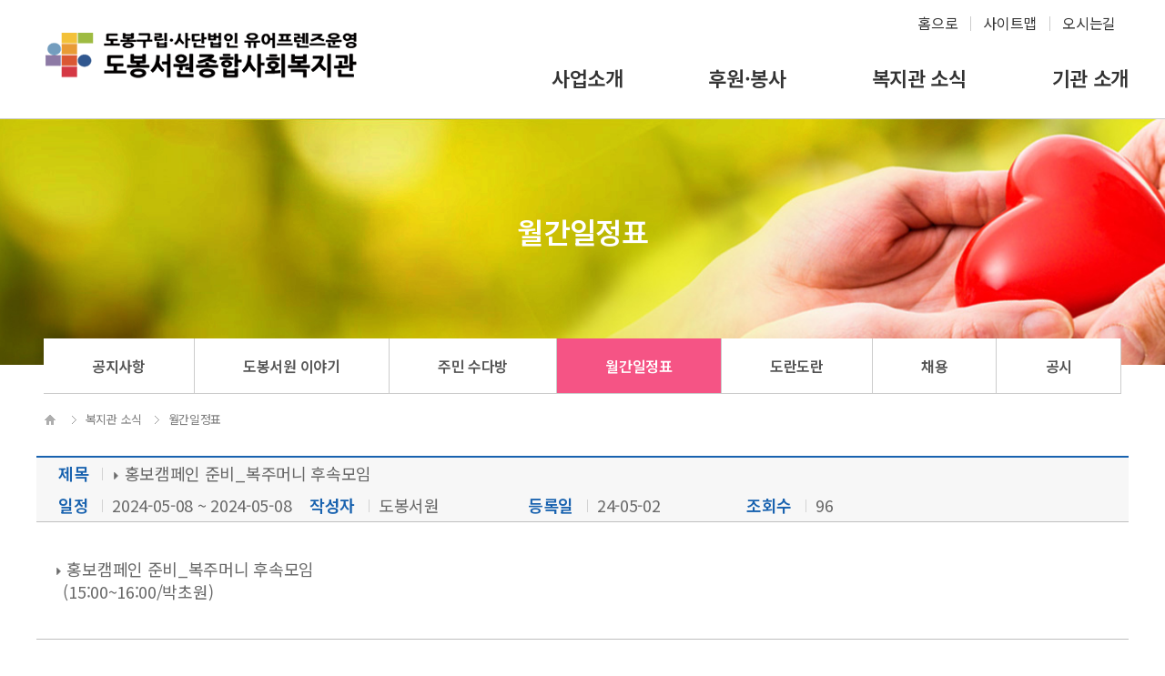

--- FILE ---
content_type: text/html; charset=utf-8
request_url: http://www.dbsw.or.kr/menu/?menu_str=0405&year=2024&month=5&wr_id=2663&sc_no=
body_size: 16889
content:
<!doctype html>
<html lang="ko">
<head>
<meta charset="utf-8">
<meta http-equiv="Cache-Control" content="no-cache">
<meta name="viewport" id="viewport" content="width=device-width, initial-scale=1.0,user-scalable=yes" />
<META name="Subject" content="도봉서원종합사회복지관">
<META name="Title" content="도봉서원종합사회복지관">
<META name="Description" content="도봉서원종합사회복지관">
<META name="Keywords" content="도봉서원종합사회복지관">


<meta property="og:type" content="website">
<meta property="og:title" content="도봉서원종합사회복지관">
<meta property="og:description" content="도봉서원종합사회복지관">
<meta property="og:image" content="http://www.dbsw.or.kr/img/og_logo.png">
<meta property="og:url" content="http://www.dbsw.or.kr/menu/?menu_str=0405&year=2024&month=5&wr_id=2663&sc_no=">
<meta property="og:site_name" content="도봉서원종합사회복지관">
<title>도봉서원종합사회복지관</title>


<link rel="stylesheet" type="text/css" href="http://www.dbsw.or.kr/css/common.css?ver=250624" />
<link rel="stylesheet" type="text/css" href="http://www.dbsw.or.kr/css/default.css?ver=250810" />
<link rel="stylesheet" type="text/css" href="http://www.dbsw.or.kr/css/sub.css?ver=251017" />
<link rel="stylesheet" type="text/css" href="http://www.dbsw.or.kr/css/sub_.css?ver=250810" />
<link rel="stylesheet" type="text/css" href="http://www.dbsw.or.kr/css/board.css?ver=250810" />
<link rel="stylesheet" href="http://www.dbsw.or.kr/bx/jquery.bxslider.css" />

<link href="/css/font-awesome.min.css" rel="stylesheet" />
<!--<link rel="stylesheet" type="text/css" href="css/main_.css?ver=250624"/>-->

<link rel="stylesheet" type="text/css" href="/css/pc_and_mobile.css?ver=250810"/>
<link href="https://cdn.jsdelivr.net/npm/remixicon@4.5.0/fonts/remixicon.css" rel="stylesheet"/>

<script>
// 자바스크립트에서 사용하는 전역변수 선언
var g5_url       = "http://www.dbsw.or.kr";
var g5_bbs_url   = "http://www.dbsw.or.kr/bbs";
var g5_is_member = "";
var g5_is_admin  = "";
var g5_is_mobile = "";
var g5_bo_table  = "0405";
var g5_sca       = "";
var g5_editor    = "";
var g5_cookie_domain = "";
</script>

<script src="http://www.dbsw.or.kr/js/common.js"></script> 
<script src="http://www.dbsw.or.kr/js/jquery-1.8.3.min.js"></script><!--서브 중앙 탭용-->
<!-- <script src="http://www.dbsw.or.kr/js/jquery.easing.1.3.js"></script> -->
<!-- <script src="http://www.dbsw.or.kr/js/jquery-ui.js"></script> -->
<script src="http://www.dbsw.or.kr/js/jquery.flexslider.js"></script><!--메인 배너슬라이드용-->
<script src="http://www.dbsw.or.kr/js/custom.js"></script> 
<!-- <script src="http://www.dbsw.or.kr/js/jquery-1.11.3.min.js"></script> -->
<!-- <script src="http://www.dbsw.or.kr/js/jquery.bxslider.min.js"></script> -->


</head>

<body>
    
<!----위로가기 버튼 설정 시작---->
<p id="back-top"><a href="#top" title="맨위로가기"><img src="/img/common/btn_top.jpg" alt="top" /></a></p>
<style>
.top_menuWrap .depth1:after{content:'';display:block;clear:both;}

#back-top {
    position:fixed;
    bottom: 0px;
    right: 0px;
    z-index:100000;
}
 
#back-top a {
    width: 108px;
    display: block;
    text-align: center;
    font: 11px/100% Arial, Helvetica, sans-serif;
    text-transform: uppercase;
    text-decoration: none;
    color: #bbb;
 
    /* transition */
    -webkit-transition: 1s;
    -moz-transition: 1s;
    transition: 1s;
}
#back-top a:hover {
    color: #000;
}
 
/* arrow icon (span tag) */
#back-top span {
    width: 108px;
    height: 108px;
    display: block;
    margin-bottom: 7px;
    background: #ddd url(/img/common/btn_top.jpg) no-repeat center center;
 
    /* rounded corners */
    -webkit-border-radius: 15px;
    -moz-border-radius: 15px;
    border-radius: 15px;
 
    /* transition */
    -webkit-transition: 1s;
    -moz-transition: 1s;
    transition: 1s;
}
#back-top a:hover span {
    background-color: #777;
}
</style>

<script>
// hide #back-top first
$("#back-top").hide();
 
// fade in #back-top
$(function () {
    $(window).scroll(function () {
        if ($(this).scrollTop() > 100) {
            $('#back-top').fadeIn();
        } else {
            $('#back-top').fadeOut();
        }
    });
 
    // scroll body to 0px on click
    $('#back-top a').click(function () {
        $('body,html').animate({
            scrollTop: 0
        }, 800);
        return false;
    });
});
</script>
<!----위로가기 버튼 설정 끝---->


<header>

<div id="header" class="header_w">                   
	<div id="header_hg" class="header_w">                   
	<div class="header_in">
		<h1 class="logo"><a href="/">하계종합사회복지관</a></h1>
		<div class="top_menu_hg" >
			<ul class="tm_list">
				<li><a href="/">홈으로</a></li>
												<!--img src="http://www.dbsw.or.kr/xe/theme/basic/img/login.png" alt="로그인"-->
					
					
				  <li><a href="/menu/?menu_str=0601">사이트맵</a></li>
						
				<li><a href="/menu/?menu_str=0108">오시는길</a></li>
				<!-- <li><a href="http://www.dbsw.or.kr/adm/" target="">인트라넷</a></li>
				<li><a href="http://www.dbsw.or.kr/adm/" target="" class="tm_adm">ADMIN</a></li> -->
			</ul>
		</div>
	</div><!--정상-->

<!--gnb-->
<script>
$(function(){
	$("#gnb_list").children().eq(0).mouseover(function(){
		$("#navTitle1").css("display","block");
	});
	$("#gnb_list").children().eq(0).mouseleave(function(){
		$("#navTitle1").css("display","none");
	});
	$("#gnb_list").children().eq(1).mouseover(function(){
		//alert("!!");       
		$("#navTitle2").css("display","block");
	});
	$("#gnb_list").children().eq(1).mouseleave(function(){
		$("#navTitle2").css("display","none");
	});
	$("#gnb_list").children().eq(2).mouseover(function(){
		//alert("!!");       
		$("#navTitle3").css("display","block");
	});
	$("#gnb_list").children().eq(2).mouseleave(function(){
		$("#navTitle3").css("display","none");
	});
	$("#gnb_list").children().eq(3).mouseover(function(){
		//alert("!!");       
		$("#navTitle4").css("display","block");
	});
	$("#gnb_list").children().eq(3).mouseleave(function(){
		$("#navTitle4").css("display","none");
	});
	$("#gnb_list").children().eq(4).mouseover(function(){
		//alert("!!");       
		$("#navTitle5").css("display","block");
	});
	$("#gnb_list").children().eq(4).mouseleave(function(){
		$("#navTitle5").css("display","none");
	});
});                                     
</script>

	<div id="gnb1" class="gnb">
		<ul class="gnb_list" id="gnb_list">
						<li><a href="http://www.dbsw.or.kr/menu/?menu_str=0201&wr_id=3&tab=1">사업소개</a>
				<div class="gnb_dep2" id="navTitle1" style="display:none;">
					<div class="gnb_con">
						<div class="depTitArea">
							<h2>사업소개</h2>
							<p>우리는 주민이 행복을 주도하는 <br/>살맛나는 마을을 만들어갑니다.</p>
						</div>
						<div class="depCont cf">
							<ul class="gnbList">
<li><a href="/menu/?menu_str=0201&wr_id=3&tab=1" target="_self">복지사업</a></li><li><a href="/menu/?menu_str=0202&wr_id=3&tab=1" target="_self">도봉1동</a></li><li><a href="/menu/?menu_str=0203&wr_id=2&tab=1" target="_self">도봉2동</a></li><li><a href="/menu/?menu_str=0204&wr_id=1&tab=1" target="_self">창5동</a></li>								

							</ul>
						</div>
					</div>	
				</div>
			</li>
	          			<li><a href="http://www.dbsw.or.kr/menu/?menu_str=0301">후원·봉사</a>
				<div class="gnb_dep2" id="navTitle2" style="display:none;">
					<div class="gnb_con">
						<div class="depTitArea">
							<h2>후원&middot;봉사</h2>
							<p>우리는 주민이 행복을 주도하는 <br/>살맛나는 마을을 만들어갑니다.</p>
						</div>
						<div class="depCont cf">
							<ul class="gnbList">
<li><a href="/menu/?menu_str=0301" target="_self">후원</a></li><li><a href="/menu/?menu_str=0302" target="_self">봉사</a></li><li><a href="/menu/?menu_str=0303" target="_self">나눔 이야기</a></li>								

							</ul>
						</div>
					</div>	
				</div>
			</li>
	          			<li><a href="http://www.dbsw.or.kr/menu/?menu_str=0401">복지관 소식</a>
				<div class="gnb_dep2" id="navTitle3" style="display:none;">
					<div class="gnb_con">
						<div class="depTitArea">
							<h2>복지관 소식</h2>
							<p>우리는 주민이 행복을 주도하는 <br/>살맛나는 마을을 만들어갑니다.</p>
						</div>
						<div class="depCont cf">
							<ul class="gnbList">
<li><a href="/menu/?menu_str=0401" target="_self">공지사항</a></li><li><a href="/menu/?menu_str=0402" target="_self">도봉서원 이야기</a></li><li><a href="/menu/?menu_str=0403" target="_self">주민 수다방</a></li><li><a href="/menu/?menu_str=0405" target="_self">월간일정표</a></li><li><a href="/menu/?menu_str=0404" target="_self">도란도란</a></li><li><a href="/menu/?menu_str=0406" target="_self">채용</a></li><li><a href="/menu/?menu_str=0407" target="_self">공시</a></li>								

							</ul>
						</div>
					</div>	
				</div>
			</li>
	          			<li><a href="http://www.dbsw.or.kr/menu/?menu_str=0101">기관 소개</a>
				<div class="gnb_dep2" id="navTitle4" style="display:none;">
					<div class="gnb_con">
						<div class="depTitArea">
							<h2>기관소개</h2>
							<p>우리는 주민이 행복을 주도하는 <br/>살맛나는 마을을 만들어갑니다.</p>
						</div>
						<div class="depCont cf">
							<ul class="gnbList">
<li><a href="/menu/?menu_str=0101" target="_self">인사말</a></li><li><a href="/menu/?menu_str=0102" target="_self">법인소개</a></li><li><a href="/menu/?menu_str=0106" target="_self">기관소개</a></li><li><a href="/menu/?menu_str=0103" target="_self">미션·비전·인재상</a></li><li><a href="/menu/?menu_str=0105" target="_self">이용 및 권리안내</a></li><li><a href="/menu/?menu_str=0107" target="_self">직원소개</a></li><li><a href="/menu/?menu_str=0109" target="_self">기관방문</a></li><li><a href="/menu/?menu_str=0108" target="_self">오시는 길</a></li>								

							</ul>
						</div>
					</div>	
				</div>
			</li>
	          		</ul>
		
	</div>
</div>

</header>
<div class="none_div">
</div>

<script>
	$(function(){
		$(window).scroll(function(){
		var show=$(this).scrollTop();
		//console.log(show);
		if(show < 10){
			$('header').css({'position':'relative'});
		}else{
			$('header').css({'position':'fixed'});			
			/*
			$('header').fadeIn( 2000, function() {
				$( this ).css( 'position', 'fixed' );
			});*/
			
		}
	});
	});
</script>


<style>
.sub-vis{width:100%; height:270px; 
	background:url(/img/sub-top04.jpg) no-repeat 50% 50%;     
	background-size: cover;}	
</style>

<div class="sub-top"><!----서브 상단 시작div---->
	<div class="sub-vis">
		<div class="box">
			<h2 class="sub-tit">월간일정표</h2>
		</div>                 
	</div>

<style>
.sub-lnb-list li a{display:block; height:60px; padding:0 53.1px; color:#545454; font-weight:600; font-size:16px; line-height:60px;}	
</style>
	<div class="lnb-list">
		<ul class="sub-lnb-list" id="sub-lnb-list">
			<li><a href='/menu/?menu_str=0401'>공지사항</a></li><li><a href='/menu/?menu_str=0402'>도봉서원 이야기</a></li><li><a href='/menu/?menu_str=0403'>주민 수다방</a></li><li class='on'><a href='/menu/?menu_str=0405'>월간일정표</a></li><li><a href='/menu/?menu_str=0404'>도란도란</a></li><li><a href='/menu/?menu_str=0406'>채용</a></li><li><a href='/menu/?menu_str=0407'>공시</a></li>		</ul>
	</div>
				<div class="sub-cate">
				<ul>
					<li class="cate-home">HOME</li>
					<li>복지관 소식</li>
					<li>월간일정표</li>
				</ul>
			</div>
</div><!----서브 상단 끝div---->


<div id="subContent"><!----서브 전체를 감싸는 div---->
	<div class="w1200 sub_left_border">

<link rel="stylesheet" type="text/css" href="../css/menu_04.css" />

<div id="sub_body"><!-- 본문내용시작 -->
	
		<!--div class="sub_bigTitle">
			<h2>월간일정표<p>새로운 젊은 세대의 프리미엄 국물떡볶이&치킨</p></h2>	
		</div-->

		<div id="sub_conWrap">
	
	<div class="event_view01">
		<div class="detail_top">
			
				<dl class="top_title">
					<dt><span>제목</span> <img src="../img/sub/event_bar.gif" alt="" /></dt>	
					<dd>‣ 홍보캠페인 준비_복주머니 후속모임</dd>
				</dl>
			
				<dl>
					<dt><span>일정</span> <img src="../img/sub/event_bar.gif" alt="" /></dt>
					<dd>2024-05-08 ~ 2024-05-08</dd>
				</dl>
				<dl>
					<dt><span>작성자</span> <img src="../img/sub/event_bar.gif" alt="" /></dt>
					<dd>도봉서원</dd>
				</dl>
				<dl>
					<dt><span>등록일</span> <img src="../img/sub/event_bar.gif" alt="" /></dt>	
					<dd>24-05-02</dd>
				</dl>	
				<dl>
					<dt><span>조회수</span> <img src="../img/sub/event_bar.gif" alt="" /></dt>	
					<dd>96</dd>
				</dl>	
    
        			
		</div>
	</div>
	<div class="detail_data">
				‣ 홍보캠페인 준비_복주머니 후속모임<br/>&nbsp; (15:00~16:00/박초원)		<!--div class="in_btn check_people"><a href="#">당첨자 확인하기&nbsp;&nbsp;&gt;</a></div-->
	</div>
	<div class="f_left pt20" style=""><fb:like send="true" width="450" show_faces="true" font="verdana"></fb:like></div>
	<div class="in_btn list_back01 f_right"><a href="/menu/index.php?menu_str=0405&page=" >목록</a></div>
	
	<br /><br />
	<ul class="shot_list">
                    			<li class="prev-post">
				<span><span class="ir">‣ 도봉1동 통합사례회의 </span>이전글</span>
				<a href="/menu/index.php?menu_str=0405&amp;wr_id=2664">‣ 도봉1동 통합사례회의</a>
			</li>
                        				<li class="next-post">
						<span><span class="ir">‣ 5월의 어느 멋진 날 ‘어버이날 행사’</span>다음글</span>
						<a href="/menu/index.php?menu_str=0405&amp;wr_id=2662">‣ 5월의 어느 멋진 날 ‘어버이날 행사’</a>
				</li>
                    	</ul>	
	
</div>

</div><!-- 본문내용끝 -->


	
</div>

<style>
.tail_top {background-color:#f8f8f8; border-top:solid 1px #dddddd; border-bottom:solid 1px #dddddd;  text-align:center;}
.tail_top p {display:inline-block; line-height:40px;color:#676767;font-size:12px;}

.tail_top p a {color:#666666; font-weight:bold;font-size:12px; padding-right:5px;}
.tail_bottom .w1200:after{content:'';clear:both;display:block;}
.tail_bottom {height:100px;background-color:#f8f8f8; }
.tail_bottom .ad_txt{ text-align:center;}
.tail_bottom .ad_txt li:nth-child(1) {font-size:11px; font-weight:bold; color:#999999; margin-top:18px;line-height:30px;}
.tail_bottom .ad_txt li:nth-child(2) {font-size:11px; font-weight:bold; color:#9b9b9b;}
.tail_bottom .sns_link{float:right; margin-top:20px;}
.tail_bottom .sns_link img{margin-left:15px;}

.top_menu{padding:55px 0 40px;background:#022d73;}
.top_menu .depth3:after{content:'';display:block;clear:both;}
.top_menu .depth3 > li{ float:left; width:16.6%;text-align:left;}
.top_menu .depth3 > li > a{color:#fff;font-size:16px;font-weight:bold;line-height:28px;height:28px;padding-bottom:12px;}
/* .top_menu .depth4{position:relative;} */
.top_menu .depth4 > li{padding:5px 0;}
.top_menu .depth4 > li > a{font-size:14px;color:#fff;background:none;padding:0;}
.top_menu .sns_link{padding-top:13px;}
.top_menu .sns_link a{display:inline-block;}
.top_menu .sns_link a:nth-child(1){padding-right:5px;}
</style>

<div id="footer">
	<div class="footer_in">
		<h2 class="f_logo">하계종합사회복지관</h2>
		<div class="f_menu">
			<ul class="cf">
				<li><a href="/menu/?menu_str=0602">이용약관</a></li>
				<li><a href="/menu/?menu_str=0603">개인정보취급방침</a></li>
				<li><a href="/menu/?menu_str=0604">이메일무단수집거부</a></li>
				<li><a href="/menu/?menu_str=0601">사이트맵</a></li>
			</ul>
		</div>
		<address>
			상호명<span> | </span>도봉서원종합사회복지관&nbsp;&nbsp;&nbsp;주소<span> | </span>서울시 도봉구 도봉로 164길 43 (무궁화빌딩, 2층)&nbsp;&nbsp;&nbsp;대표자<span> | </span>남성주&nbsp;&nbsp;&nbsp;<br>전화번호<span> | </span>02-3494-4755&nbsp;&nbsp;&nbsp;팩스<span> | </span>0303-0494-4755&nbsp;&nbsp;&nbsp;이메일<span> | </span>dbswelfare@dbsw.or.kr&nbsp;&nbsp;&nbsp;		</address>
		<copyright>Copyright 2013-2026 &copy; 도봉서원종합사회복지관 / All Rights Reserved.</copyright>
	</div>
</div>

</body>
</html>


--- FILE ---
content_type: text/css
request_url: http://www.dbsw.or.kr/css/common.css?ver=250624
body_size: 13885
content:
@charset "utf-8";
/* CSS Document */

@font-face {font-family:'NanumGothic';font-style:normal;src:local('NanumGothic Regular'), local('NanumGothic-Regular'), local('NanumGothic Regular'); src:url(../font/NanumGothic.eot); src:url(../font/NanumGothic.eot?#iefix) format('embedded-opentype'),url(../font/NanumGothic.woff) format('woff'),url(../font/NanumGothic.ttf) format('truetype');}
@font-face {font-family:'NanumGothicBold';font-weight:600;font-style:normal;src:local('NanumGothicBold Regular'), local('NanumGothicBold-Regular'), local('NanumGothicBold Regular');src:url(../font/NanumGothicBold.eot);src:url(../font/NanumGothicBold.eot?#iefix) format('embedded-opentype'),url(../font/NanumGothicBold.woff) format('woff'),url(../font/NanumGothicBold.ttf) format('truetype');}
@import url('https://fonts.googleapis.com/css?family=Nanum+Brush+Script|Nanum+Myeongjo');
.sr_font01{font-family: 'Nanum Myeongjo', serif;}
.sr_font02{font-family: 'Nanum Brush Script', cursive;}

html {overflow-y:scroll}
html,body {width:100%;height:100%;}
body {margin:0;padding:0;font-size:16px;background-color:#FFF;word-break:break-all;color:#000;word-break:break-all;-ms-word-break:break-all; font-weight:normal; font-family: 'NanumGothic', sans-serif	!important;}
html, h1, h2, h3, h4, h5, h6, form, fieldset, img {margin:0;padding:0;border:0; }
h1, h2, h3, h4, h5, h6 {font-weight:bold;font-size:1.125em;*letter-spacing:-1px;}
@media \0screen { h1,h2,h3,h4,h5,h6{letter-spacing:-1px} }
img,form,fieldset,iframe,table{border:0 none;}
ul,li,ins{list-style:none;margin:0;padding:0;text-decoration:none;}
ul, dl, dt, dd, p, div, ins, article, aside, details, figcaption, figure, footer, header, hgroup, menu, nav, section {display:block}
em,address{font-style:normal;font-weight:normal}
input, select, textarea, button, label {margin:0;padding:0;vertical-align:middle;outline:none;}
textarea,
select {font-size:1em}
input {margin:0;padding:0;border-radius:0; font-size:16px;}
input[type=text], input[type=password], input[type=submit], input[type=image] {-webkit-appearance:none}
button {border-radius:0;font-size:1em;-webkit-appearance:none}
img{}
caption{visibility:hidden !important;font-size:0;}
table{border-collapse:collapse;}
table.sep{border-collapse:separate;}
th{text-align:center;}
textarea{overflow:auto; font-size:16px;}
p {margin:0; padding:0; line-height:1.7em;}
hr {display:none}
pre {overflow-x:scroll;font-size:1.1em}
a {color:#000; font-size:16px; }
a:link, a:visited, a:focus, a:active {/*color:#6a6a6a;*/text-decoration:none; }
a:hover{/*color:#426adc;text-decoration:none;*/ }
td,th {}
td,div,p,li,dt,dd,i,textarea {font-size:18px; color:#686868;}
header,content,foot {padding:0;}
button{border: none;}
legend {position:absolute;margin:0;padding:0;font-size:0;line-height:0;text-indent:-9999em;overflow:hidden}

/*common style*/
/*.wrap{*zoom:1;margin:auto;width:1100px;clear:both;position:relative; display:table; padding-top:0px;  z-index:10;}
.wrap:after{content:"";clear:both;display:block;}*/
.w1200{width:1200px; margin:0 auto; position:relative; display:table; padding-top:0px; clear:both;}
.onlySound{text-indent:-9999px; float:left; }

/*top header*/
.none_div {width: 100%;
    height: 0;
    display: table;}
header{    z-index: 11111;
    width: 100%;
    background-color: #fff;
    border-bottom: 1px solid #ccc;}
header h1{width:292px; height:114px; background-color:#fff; /* background:url(/img/logo.jpg)no-repeat; */background-position:center center;/* margin:0 auto; */}
header h1>a{display:block; height:100%; text-indent:-99999px; }/*�۾�����������*/
header .head_btns{float:right; margin-top:43px;}
header .head_btns>ul:after{content:'';display:block;clear:both;}
header .head_btns>ul>li{float:left; text-indent:-99999px; }
header .head_btns>ul>li>a{width:38px; height:38px; display:block; margin-left:5px;}

header .head_btns>ul>li.login>a{background-image:url(/img/icon01.png);}
header .head_btns>ul>li.join>a{background-image:url(/img/icon02.png);}

header .head_btns>ul>li.mypage>a{background-image:url(/img/common/head3.png);}
header .head_btns>ul>li.faceBookT>a{background-image:url(/img/common/head4.png); margin-left:10px;}
header .head_btns>ul>li.logout>a{background-image:url(/img/common/head5.png);}
header .head_btns>ul>li.admin>a{background-image:url(/img/common/head6.png);}
header .head_btns>ul>li.dot3{text-indent:0px; margin-top:16px; margin-left:10px;}

header:after{content:'';display:block;clear:both}

header .header_util{position:relative;height:36px;background:#f2f2f2;}
header .header_util .log_box{line-height:36px;}
header .header_util .log_box a{color:#a0a0a0 !important;font-size:14px;padding-left:6px; /*text-shadow: 0px 1px #ffffff, 1px 1px 0px #bfbfbf;*/}
header .header_util .hom_box{position:absolute;top:0;right:0;line-height:36px;}
header .header_util .hom_box a{color:#a0a0a0 !important;font-size:14px;padding-left:6px;}



/*top navi*/
/* nav.nav{height:50px;display:table;width:100%;background:url(/img/common/bg_Depth0.jpg) top center no-repeat #fff;} */
nav.nav{border-top:1px solid #e5e5e5;border-bottom:1px solid #e5e5e5;}
nav #topNav{width:1200px; margin:0 auto; border-left:1px solid rgba(0, 0, 0, .15);  display:table;}
nav #topNav>li{position: relative; float:left;  width:24.8%; text-align:center; border-left:1px solid rgba(255, 255, 255, .3);  /*border-right:1px solid rgba(0, 0, 0, .15);*/ }
/* nav #topNav>li:last-child{background:url(/img/common/menuBar.png) no-repeat right top;  border-right:none;} */
nav #topNav>li>a{color:#646464; font-size:20px; font-weight:600; line-height:50px; width:100%; display:block;}

#slide_cover {overflow:hidden; width:100%; height:250px; position:absolute; left:0; top:174px; z-index:100000;}

#top_sub_slidemenu {
	background-color:#fec748; 
	width:100%; 
	display:none; 
	zoom: 1;
	position:absolute; left:0; top:69px;
	z-index:1000;
}
#top_sub_slidemenu>div {width:1100px; margin:0 auto; position:relative; display:block; }
#top_sub_slidemenu>div>dl{width:218px; height:280px; float:left; border-right:1px dashed #e8a826; margin:0; padding-top:20px;}
#top_sub_slidemenu>div>dl.on{/*border-top:3px solid #f8e300*/ background:url(/img/common/menu_on_bg.gif) no-repeat;}
#top_sub_slidemenu>div>dl:hover {background-image:url(/img/common/menu_on_bg.gif); background-repeat:no-repeat; background-color:#ffc131; /*opacity:0.3;*/}
#top_sub_slidemenu>div>dl:first-child {border-left:1px dashed #e8a826;}
#top_sub_slidemenu>div>dl>dt {padding-left:30px; color:#814e01; line-height:30px; font-size:16px; font-weight:bold;}
#top_sub_slidemenu>div>dl>dd{display:table; line-height:30px; margin:0; padding:0;}
#top_sub_slidemenu>div>dl>dd>a{padding-left:30px; color:#a96e00; background:url(/img/common/arrow.gif) no-repeat 20px 6px;}
#top_sub_slidemenu>div>dl>dd>a:hover {color:#7a4b02;}
.close {clear:both; 
	position:absolute; left:50%; top:280px;
	margin-left:-43px;
	width:60px;padding:5px 10px 5px 10px; 
	/*
	border-bottom:1px solid #fff; 
	border-right:1px solid #fff; 
	border-left:1px solid #fff; */
	font-size:9px;
	text-align:center;
	color:#fff;
	background-color:#814e01;
	cursor:pointer;
	border-radius:10px 10px 0 0;
	}

/* footer style*/

footer {display:table; width:100%; }
footer>div.w1200{position:relative;}

/*Ǫ�ͷѸ�*/
.bottom_rolling{clear:both; position:relative; border-top:1px solid #e1e1e1; border-bottom:1px solid #e1e1e1; height:76px; background:#fff; width:100%; }
.roll_wrap{width:1200px; margin:0 auto; display:table; }
.roll_title{ padding:10px 15px 0 0; margin-top:11px; color:#000;}
.bottom_rolling>.roll_wrap>ul>li{float:left; padding:10px 18px;}
.bottom_rolling>.roll_wrap>ul{margin-left:160px; margin-top:-35px;}
.als-container {position: relative;	width: 100%;	margin: 0px auto;}
.als-viewport {	position: relative;	overflow: hidden;	margin: 0px 0 0 0px;}
.als-wrapper {	position: relative;	list-style: none;}
.als-item {	position: relative;	display: block;	text-align: center;	/*cursor: pointer;*/	float: left;}
.als-prev, .als-next {	position: absolute;	cursor: pointer;	clear: both;}	
/*#lista1 {	margin: 10px auto 80px auto;}*/
#lista1 .als-item {	margin: 0px 12px;	min-height: 40px;	min-width: 120px;}
#lista1 .als-item img {	position: relative;	display: block;	vertical-align: middle;	margin-top:8px;}
#lista1 .als-item>b{font-size:24px; display:table; width:100%; text-align:center;}
#lista1 .als-item>i {padding-top:0px; display:table; font-style:normal;width:100%; text-align:center;}
#lista1 .als-prev, #lista1 .als-next {	/*top: 10px;	width: 19px;	height: 18px;*/}
#lista1 .als-prev {	right: 23px; top:26px; z-index:90;}
#lista1 .als-next {	right: 0px; top:26px;}

/*������ ī����*/
#people_count{width:195px; position:absolute; top:30px; right:0; color:#535353; border:1px solid #e6e8e7; }
#people_count>ul>ul>li{padding:10px; font-size:14px; }
#people_count>ul>ul>li:first-child{border-bottom:1px solid #e6e8e7;}
#people_count>ul>ul>li>strong{display:inline-block; text-align:left;}
#people_count>ul>ul>li>span{width:60%; text-align:right; display:inline-block; float:right;}

.mobile_go{border:1px solid #c4c2c2; padding:9px 13px; font-size:14px; color:#6b6b6b; display:inline-block; margin-top:15px;}
.logomark{position:absolute; top:30px; right:250px; }

/****��Ʈ*****/
.fs9 {font-size:9px;}
.fs10 {font-size:10px;}
.fs11 {font-size:11px;}
.fs12 {font-size:12px;}
.fs14 {font-size:14px;}
.fs16 {font-size:16px;}
.fs18 {font-size:18px;}
.fs19 {font-size:19px;}
.fs20 {font-size:20px;}
.fs21 {font-size:21px;}
.fs22 {font-size:22px;}
.fs23 {font-size:23px;}
.fs24 {font-size:24px;}
.fb {font-weight:bold;}
.fn {font-weight:normal;}

.ft_bold{font-weight:bold;}

/****����*****/
.mb5 {margin-bottom:5px;}
.mt5 {margin-top:5px;}
.ml5 {margin-left:5px;}
.mr5 {margin-right:5px;}

.mb10 {margin-bottom:10px;}
.mt10 {margin-top:10px;}
.ml10 {margin-left:10px;}
.mr10 {margin-right:10px;}

.mb20 {margin-bottom:20px;}
.mt20 {margin-top:20px;}
.ml20 {margin-left:20px;}
.mr20 {margin-right:20px;}

.mb30 {margin-bottom:30px;}
.mt30 {margin-top:30px;}
.ml30 {margin-left:30px;}
.mr30 {margin-right:30px;}

/****padding*****/
.pb0 {padding:0 !important;}

.pb10 {padding-bottom:10px;}
.pt10 {padding-top:10px;}
.pl10 {padding-left:10px;}
.pr10 {padding-right:10px;}

.pb15 {padding-bottom:15px;}
.pt15 {padding-top:15px;}
.pl15 {padding-left:15px;}
.pr15 {padding-right:15px;}

.pb20 {padding-bottom:20px;}
.pt20 {padding-top:20px;}
.pl20 {padding-left:20px;}
.pr20 {padding-right:20px;}

.pb30 {padding-bottom:30px;}
.pt30 {padding-top:30px;}
.pl30 {padding-left:30px;}
.pr30 {padding-right:30px;}
.pd_box{padding:0 20px;}

/****����*****/
.al_center{text-align:center}
.al_left{text-align:left}
.al_right{text-align:right}

/************��ũ�÷�************/
a.link_green {color:#2d9c05}

/***�������****/
.orange {color:#FFA500;}
.blue {color:#0000FF;}
.red {color:#FF0000;}
.green {color:#008000;}
.gray {color:#808080;}
.black {color:#000000;}


/********������ ����*******/
.com_input {
	border:1px solid #CDCDCD; line-height:18px; height:25px; width:99%;
	padding-left:5px;
	border-top-left-radius: 0.5em;
	border-top-right-radius: 0.5em;
	border-bottom-right-radius: 0.5em;
	border-bottom-left-radius: 0.5em;
}
.com_input:hover{background-color:#f3f3f3;}
.com_textarea {border:1px solid #CDCDCD; line-hieght:18px; width:99%; line-height:18px; font-size:14px; 
	padding-left:5px;
	font-family:'Nanum Gothic';
	border-top-left-radius: 0.5em;
	border-top-right-radius: 0.5em;
	border-bottom-right-radius: 0.5em;
	border-bottom-left-radius: 0.5em;	
}
.com_textarea:hover{background-color:#f3f3f3;}
.com_checkbox{
	border:1px solid #b0b0b0;
	background-color:#dedede;
	
}

.com_input_tel {
	border:1px solid #CDCDCD; line-height:18px; height:25px; width:55px;
	padding-left:5px;
	border-top-left-radius: 0.5em;
	border-top-right-radius: 0.5em;
	border-bottom-right-radius: 0.5em;
	border-bottom-left-radius: 0.5em;
}
.com_input_tel:hover{background-color:#f3f3f3;}

.com_select_tel {
	border:1px solid #CDCDCD; line-height:18px; height:25px; width:65px;
	padding-left:5px;
	border-top-left-radius: 0.5em;
	border-top-right-radius: 0.5em;
	border-bottom-right-radius: 0.5em;
	border-bottom-left-radius: 0.5em;
}
.com_select_tel:hover{background-color:#f3f3f3;}


/* �˾����̾� */
#hd_pop {z-index:1000000; position:relative;margin:0 auto;width:970px;height:0; }
#hd_pop h2 {position:absolute;font-size:0;line-height:0;overflow:hidden}
.hd_pops {position:absolute;border:1px solid #e9e9e9;background:#fff}
.hd_pops_con {}
.hd_pops_footer {padding:10px 0;background:#000;color:#fff;text-align:right}
.hd_pops_footer button {margin-right:5px;padding:5px 10px;border:0;background:#393939;color:#fff}

.msg_sound_only, .sound_only {display:inline-block !important;position:absolute;top:0;left:0;margin:0 !important;padding:0 !important;font-size:0;line-height:0;border:0 !important;overflow:hidden !important}


/* ckeditor ����Ű */
.cke_sc {margin:0 0 5px;text-align:right}
.btn_cke_sc{display:inline-block;padding:0 10px;height:23px;border:1px solid #ccc;background:#fafafa;color:#000;text-decoration:none;line-height:1.9em;vertical-align:middle;cursor:pointer; font-size:11px;}
.cke_sc_def {margin:0 0 5px;padding:10px;border:1px solid #ccc;background:#f7f7f7;text-align:center}
.cke_sc_def dl{margin:0 0 5px;text-align:left;zoom:1}
.cke_sc_def dl:after {display:block;visibility:hidden;clear:both;content:""}
.cke_sc_def dt, .cke_sc_def dd {float:left;margin:0;padding:5px 0;border-bottom:1px solid #e9e9e9}
.cke_sc_def dt {width:20%;font-weight:bold}
.cke_sc_def dd {width:30%}

@media screen and (max-width:1000px){
	
}	

--- FILE ---
content_type: text/css
request_url: http://www.dbsw.or.kr/css/default.css?ver=250810
body_size: 10398
content:
@charset "utf-8";

@import url(//fonts.googleapis.com/earlyaccess/notosanskr.css);

* {margin:0;padding:0;box-sizing:border-box}
html, body {width:100%;height:100%;margin:0px;padding:0px;
	font-family: 'Noto Sans KR', sans-serif !important;
	color:#555;}
body {display:block;width:100%;height:100%;font-size:15px;line-height:170%;letter-spacing:-0.3px;color:#555;}
img, legend, fieldset {border:0px;}
table {width:100%;border-collapse:collapse;}
input, select, button,textarea {outline:none;
	font-family: 'Noto Sans KR', sans-serif !important;
	color:#555;border-radius:3px;}

input[type="text"],input[type="password"],input[type="email"]{border:1px solid #ddd;height:30px;font-size:14px;padding:0 10px;}
input[type="file"]{height:30px;}
select{height:29px;border:1px solid #ddd;}
textarea{border:1px solid #ddd;resize:none;margin:0; width:100%;padding:10px;}

ul{list-style-type:none;}
ol{list-style-type:decimal;}

em{font-style:normal;}
button{cursor:pointer}

a, a:link, a:visited, a:active {color:#555;text-decoration:none; }
a:hover { text-decoration:none; }
a {outline:none;select-dummy:expression(this.hideFocus=true);}
a.link:hover { text-decoration:underline; }
legend, caption{display:none}
hr{color:#eee}
textarea{margin:0;line-height:160%;}
label{cursor:pointer}

.sr-only{position:absolute;width:1px;height:1px;padding:0;margin:-1px;overflow:hidden;clip:rect(0,0,0,0);border:0;}

.text-bold{font-weight:600;}

label.chk_w input{vertical-align:middle; margin:0 5px;}

.cf:after{clear:both; content:""; display:block;}

.intro1 {}

.col-1{float:left;width:8.33333%!important;}
.col-2{float:left;width:16.66666%!important;}
.col-3{float:left;width:24%!important;}
.col-4{float:left;width:33.33333%!important;}
.col-5{float:left;width:41.66666%!important;}
.col-6{float:left;width:50%!important;}
.col-7{float:left;width:58.33333%!important;}
.col-8{float:left;width:66.66666%!important;}
.col-9{float:left;width:75%!important;}
.col-10{float:left;width:83.33333%!important;}
.col-11{float:left;width:91.66666%!important;}
.col-12{float:left;width:100%!important;}

.col-20{float:left;width:20%!important;}
.col-25{float:left;width:25%!important;}

.size-1{width:8.33333%!important;}
.size-1_5{width:12.49999%!important;}
.size-2{width:16.66666%!important;}
.size-20{width:20%!important;}
.size-3{width:25%!important;}
.size-4{width:33.33333%!important;}
.size-5{width:41.66666%!important;}
.size-4{width:33.33333%!important;}
.size-6{width:50%!important;}
.size-7{width:58.33333%!important;}
.size-8{width:66.66666%!important;}
.size-9{width:75%!important;}
.size-10{width:83.33333%!important;}
.size-11{width:91.66666%!important;}
.size-12{width:100%!important;}
.size-40{width:40%!important;}

.size-10p{width:10%!important;}
.size-15p{width:15%!important;}

.p-0{padding:0!important;}
.p-5{padding:5px!important;}
.p-10{padding:10px!important;}
.p-20{padding:20px!important;}
.p-30{padding:30px!important;}
.p-70{padding:70px;}
.p-t-0{padding-top:0!important;}
.p-l-10{padding-left:10px}
.p-r-10{padding-right:10px;}
.p-t-10{padding-top:10px;}
.p-b-10{padding-bottom:10px;}
.p-l-15{padding-left:15px;}
.p-r-15{padding-right:15px;}
.p-t-15{padding-top:15px;}
.p-b-15{padding-bottom:15px;}
.p-l-20{padding-left:20px!important;}
.p-r-20{padding-right:20px!important;}
.p-t-20{padding-top:20px;}
.p-b-20{padding-bottom:20px;}
.p-l-30{padding-left:30px!important;}
.p-t-30{padding-top:30px;}
.p-r-30{padding-right:30px;}
.p-b-30{padding-bottom:30px;}
.p-t-35{padding-top:35px;}/* 메인비주얼에만 적용! */
.p-t-40{padding-top:40px;}
.p-r-40{padding-right:40px;}
.p-b-40{padding-bottom:40px;}
.p-l-40{padding-left:50px;}
.p-l-50{padding-left:50px;}

.m-0{margin:0!important;}
.m-l-0{margin:0!important;}
.m-t-0{margin-top:0!important;}
.m-10{margin:10px;}
.m-r-5{margin-right:5px;}
.m-l-5{margin-left:5px;}
.m-t-5{margin-top:5px;}
.m-b-5{margin-bottom:5px;}
.m-l-10{margin-left:10px;}
.m-r-10{margin-right:10px;}
.m-t-10{margin-top:10px!important;}
.m-b-10{margin-bottom:10px;}
.m-l-15{margin-left:15px;}
.m-r-15{margin-right:15px;}
.m-t-15{margin-top:15px;}
.m-b-15{margin-bottom:15px;}
.m-l-20{margin-left:20px;}
.m-r-20{margin-right:20px!important;}
.m-t-20{margin-top:20px!important;}
.m-b-20{margin-bottom:20px!important;}
.m-t-30{margin-top:30px!important;}
.m-b-30{margin-bottom:30px!important;}
.m-l-30{margin-left:30px!important;}
.m-b-40{margin-bottom:40px;}
.m-t-40{margin-top:40px;}
.m-t-50{margin-top:50px;}
.m-b-50{margin-bottom:50px;}


#wrap{width:100%;height:100%;z-index:10;min-width:1200px}
#container{width:100%;}          
#sub_container{width:100%; margin:0 auto; padding:70px 0;}
.content{position:relative; /* padding:0 30px; */}
.box{width:1200px;margin:0 auto 0;}

/* header */
#header{width:100%; }
.header_w{height:130px;}
.header_in{position:relative;height:70px; width:1200px; margin:0 auto; z-index:1;}
.header_in .logo{    padding-top: 26px;
    width: 362px;}
.header_in .logo a{display:block; height:100px; text-indent:-99999px; font-size:0px; background:url(./../img/logo.png) no-repeat 0 0;}

.top_menu_hg{position:absolute; top:13px; right:0;}
.top_menu_hg > ul >li{float:left;font-size:13px;padding:0 14px;background:url(./../img/top_line.gif) no-repeat 0 50%;text-transform: uppercase;}
.top_menu_hg > ul >li:first-child{background:none;}
.top_menu_hg > ul >li a{color:#333;}
.top_menu_hg > ul >li a.tm_adm{color:#fa7497;}

.gnb ul li{/*float:left;*/ display:inline-block;}
.gnb ul li a{display:block; font-size:22px; color:#333; font-weight:600; text-align:center; padding:0 0 30px 90px; line-height:30px;}
.gnb ul li a:hover,nav > ul > li a.on{color:#fa7497;}
.gnb ul li:first-child a{padding:0 0 30px!important;}

.gnb_dep2{width:100%;height:270px;position:absolute;top:60px;left:0;z-index:50;border-top:1px solid #e6e5e5;border-bottom:2px solid #01919a;background:#fff url(./../img/line_gnb.jpg) no-repeat center bottom;}
.gnb_dep2 .gnb_con{width:1200px;margin:0 auto;}
.gnb_dep2 .depTitArea{float:left;width:450px;height:270px;padding:50px 0 0 70px;text-align:left;z-index:1000}
.gnb_dep2 .depTitArea h2{font-size:36px;color:#fa7497;font-weight:600;margin-bottom:20px;line-height:100%;}
.gnb_dep2 .depTitArea p{font-size: 16px;
    /* -webkit-text-stroke: 1px #000; */
    color: #fff;
    text-shadow: -1px -1px 0 #000, 1px -1px 0 #000, -1px 1px 0 #000, 1px 1px 0 #000;}
.gnb_dep2 .depCont{float:left;width:750px;}
.gnb_dep2 .depCont .gnbList{float:left; width:100%; background:url(./../img/bg_gnbDepth2.gif) repeat-y right 0; height:267px; position:relative; padding:20px 0 0;}
.gnb_dep2 .depCont .gnbList > li{float:left; width:250px; padding:0 10px!important; margin:0 0 20px;}
.gnb_dep2 .depCont .gnbList > li > a{display:block; font-size:16px; padding:0 0 0 20px!important; height:40px; line-height:40px; width:100%; text-align:left;}
.gnb_dep2 .depCont .gnbList > li.on > a, .gnb_dep2 .depCont .gnbList > li > a:hover{background:#f55485 url(./../img/bg_gnbActive.gif) no-repeat 209px 14px; color:#fff;}
.gnb_dep2 .depCont .gnbList > li > ul{width:200px;position:absolute;top:15px;left:220px;display:none}
.gnb_dep2 .depCont .gnbList > li > ul > li{float:none;text-align:left;} 
.gnb_dep2 .depCont .gnbList > li > ul > li > a{padding:0;text-align:left;font-size:15px;line-height:30px;color:#666;} 
.gnb_dep2 .depCont .gnbList > li > ul > li.on > a{color:#fe6d94;}
.gnb_banner{float:right;} 
.gnb_banner a{display:block;margin-bottom:10px;}


.gnb{position:relative;  width:100%; min-width:1200px; }
.gnb ul.gnb_list{width: 1200px;margin: 0 auto; text-align: right;padding-left: 180px;}
.gnb ul.gnb_list li{/*float:left;*/ display:inline-block;}
.gnb ul.gnb_list li a{display:block; font-size:22px; color:#333; font-weight:600; text-align:center; padding:0 0 30px 90px; line-height:30px;}
.gnb ul.gnb_list li a:hover,nav > ul > li a.on{color:#8aa403;}
/* .gnb ul.gnb_list li:first-child a{padding:0 0 30px !important;} */


/* sub-top */
.sub-top{min-width:1200px;width:100%; height:270px; position:relative;}

.sub-tit{padding:111px 0 20px; text-align:center; font-size:32px; font-weight:600; color:#fff;}

.sub-cate{    text-align: left;
    /* margin-top: 2em; */
    width: 1200px;
    margin: 0 auto;
    margin-top: 2.5em;}
.sub-cate ul li{display:inline-block; font-size:13px; color:#7d7d7d; margin-right:10px;}
.sub-cate ul li:before{content:''; display:inline-block; width:5px; height:9px; background:url(./../img/arrow_cate.png) no-repeat 0 0; margin-right:10px;}
.sub-cate ul li.cate-home{width: 25px;
    height: 11px;
    font-size: 0px;
    text-indent: -999px;
    background: url(/img/ic_home.png) no-repeat 9px 0;
    vertical-align: middle;}
.sub-cate ul li.cate-home:before{background:none; margin:0;}

.lnb-list{position: absolute;
    /*background: rgb(138, 164, 3);*/
    width: 100%;
    height: 60px;
    bottom: 0;     z-index: 11;}
.sub-lnb-list{width:1200px; margin:0 auto; text-align:center;     margin-top: 31px;}
.sub-lnb-list li{    display: inline-block;
    border-right: 1px solid #ccc;
    border-bottom: 1px solid #ccc;
    background-color: #fff;
    color: #ccc;}
.sub-lnb-list li.on,.sub-lnb-list li:hover {background-color:#f55485}
.sub-lnb-list li.on a,.sub-lnb-list li:hover a {color:#fff;}

/*
.sub-lnb-list li.on a, .sub-lnb-list li a:hover{background:#fff; color:#fff;}
*/
/* footer */
#footer{min-width:1200px;width:100%; background:#666666; color:#fff; padding-bottom:30px;}
.footer_in{position:relative; width:1200px; margin:0 auto; padding:30px 0 0 300px;}
.f_logo{
	display:block; width:235px; height:41px; position:absolute;top:39px;left:0; 
	background:url(./../img/logo2.png) no-repeat 0 0;
	background-size: 100%;
	 font-size:0px; text-align:-9999px;
	}

.f_menu{}
.f_menu > ul > li{float:left;background:url(./../img/top_line.gif) no-repeat 0 50%;padding:0 15px;}
.f_menu > ul > li:first-child{background:none;padding-left:0;}
.f_menu > ul > li a{color:#fff; font-size:15px;}

address{display:block;font-size:15px;font-style:normal;margin-top:30px; color:#fff;}
address>span {color:#989898;}
copyright{display:block; color:#999;font-style:normal;margin-top:20px;}

@media all and (max-width:780px){
	span.cut{display:block;}
}

--- FILE ---
content_type: text/css
request_url: http://www.dbsw.or.kr/css/sub.css?ver=251017
body_size: 25848
content:
@charset "utf-8";

.clearfix:after{content:''; display:block; clear:both;}

/*서브 공통*/
#sub_body{	width:100%;	margin:100px auto; 	/*display:table;*/color:#000;  display:table;}
#sub_body>.sub_bigTitle{text-align:center; /*border:1px solid red;*/ display:table; margin:0 auto; padding-bottom:70px;}
#sub_body>.sub_bigTitle>h2{ border-left:14px solid #d9d9d9;  border-right:14px solid #d9d9d9; padding-left:50px;  padding-right:50px; font-size:34px; font-weight:600; color:#f00000;}
#sub_body>.sub_bigTitle>h2>p{font-size:16px; color:#000; font-weight:normal;}
.sub_conWrap{position:relative; } 

/* sub style */
#subContent{position:relative;width:100%;padding-top:0px; color:#282828; font-size:13px; z-index:1;}
#subContent h1 span{font-size:12px;font-weight:normal;color:#949494; line-height:40px;}

#subContent .sub_bg {background-color:#000;}
#subContent .sub_topImg{height:165px; background:#161616; text-align:center;}

.subTitleImg{margin:0 auto; height:220px; z-index:1;}
.subTitleImg_txt {width:1098px; margin:0 auto; position:relative;}
.subTitleImg_txt>img {position:absolute; left:0;top:50px;}
.sr_title_03{background:url(/img/sub/blue_bl_sub.png) no-repeat left center; font-weight:bold; font-size:18px; padding-left:25px; color:#3c3c3c;}

.sub_left_border {display:table; }
.sub_left_border>ul>li{float:left; width:49.7%; margin:30px 0 50px 0;}
.sub_left_border>ul>li:first-child{background-color:#238a78; margin-right:0.3%;}
.sub_left_border>ul>li:nth-child(2){background-color:#91589f;}
.sub_left_border>ul>li:hover{background-color:#555;}
.sub_left_border>ul>li>a{width:100%; display:block; padding:25px 0; text-align:center; color:#fff; font-weight:600;display:none;}

.subConLeft {float:left; position:relative;z-index:100; display:table; margin-top:0px; padding-top:0;  }
.subConLeft .leftTitleTxt {width:230px; height:126px; text-align:center; background:url(/img/sub/left_menu_bg.jpg) repeat-x;  padding-top:35px; margin:0; position:absolute; top:-161px; left:-1px;}
.subConLeft .leftTitleTxt>p{color:#fff; margin:0; padding:0 0 10px 0; }
.subConLeft .leftTitleTxt>p>i{font-size:60px;}
.subConLeft .leftTitleTxt>i{font-size:12px; color:#fff; font-style:normal;}
.subConLeft .leftTitleTxt>h3{font-size:24px;color:#ffff00; font-weight:600; letter-spacing:-1px; margin:0; padding:0;}
.subConLeft .leftTitleTxt>h4{font-size:12px;font-family:'NMW', 'Batang', serif; color:#c7c7c7; font-weight:normal;}
.subConLeft>ul {margin:0; padding:0; width:228px; display:table; margin-bottom:20px;}
.subConLeft>ul>li {margin:0; border-bottom:1px solid #d4d4d4; font-size:14px; background-color:#fff; }
.subConLeft>ul>li:hover {background:url(/img/sub/left_menu_arr.png) no-repeat 195px 21px; background-color:#88b400; }
.subConLeft>ul>li a {color:#4c4c4c; font-weight:normal; padding:19px 15px; font-size:15px; display:block;}
.subConLeft>ul>li:hover>a {color:#fff; text-decoration:none; }
.subConLeft>ul>li.on {color:#fff; background:url(/img/sub/left_menu_arr.png) no-repeat 195px 20px; background-color:#88b400;}
.subConLeft>ul>li.on a{color:#fff;}
.subConLeft>div {clear:both; margin-top:10px;}
.left_menu_banner {margin:30px 0 50px 0;}


.sub_conWrap h3.sub_title{padding-left:38px; font-size:20px; font-weight:600; color:#3c3c3c; margin-bottom:10px; line-height:35px; clear:both;}
.sub_conWrap h3.sub02_title_deco{background:url('/img/sub/blue_bl.png') no-repeat 0 4px;}
.sub_conWrap h3.sub03_title_deco{background:url('/img/sub/skyblue_bl.png') no-repeat 0 4px;}
.sub_conWrap h3.sub05_title_deco{background:url('/img/sub/green_bl.png') no-repeat 0 4px;}
.sub_conWrap h4{background:url('/img/sub/point_02.gif') no-repeat 10px 6px; padding-left:0px;
	color:#18ad58; height:15px; font-size:15px; font-weight:600; padding-bottom:10px; clear:both;}
.f_left{float:left;}
.f_right{float:right;}
.align_center{text-align:center;}
.align_left{text-align:left;}
.align_right{text-align:right;}
.c_both{clear:both;}
.p_style{padding:0 0 20px 20px; }
.ol_basic{margin-left:0px; }
.ol_basic>li{padding:5px 0 15px 5px; list-style-type:decimal-leading-zero; line-height:24px;}
.dot_ul>li{padding-bottom:15px; list-style-type:disc; margin-left:20px; line-height:20px;}
.txtCut{display:block;}
.noSee{text-indent:-99999px; float:left;}


/*기본-테이블*/
.table_basic{width:100%; margin:0 auto; border-top:2px solid #2bb24c;}

.sr_pd_box_more{padding:10px 20px; background:#f2f2f2;}
.sr_table_basic_new01{}
.sr_table_basic_new01 > ul{display:table;margin:10px 0;border:solid 1px #ddd; box-sizing:border-box; box-shadow:2px 2px 2px #ccc;}
.sr_table_basic_new01 > ul > li{display:table-cell; }
.sr_table_basic_new01 > ul > li.sr_width_plus01{width:870px !important;}
.sr_table_basic_new01 > ul > li.sr_width_plus02{width:953px !important;}
.sr_table_basic_new01 > ul > li:nth-child(1){width:290px;background-color:#66a5d7;background-image:url(/img/sub/arrow_color.png);background-position:90% 50%;background-repeat:no-repeat; text-align:center; vertical-align:middle; color:#fff !important; font-size:1.2em;font-weight:bold; line-height:25px;}
.sr_table_basic_new01 > ul > li:nth-child(2){width:580px;background:#fff; padding:30px 25px; box-sizing:border-box;}
.sr_table_basic_new01 > ul > li:nth-child(2) > div{line-height:20px; font-size:1em; margin-bottom:15px;padding-left:15px;background:url(/img/sub/txt_middle_bar.png) no-repeat left top 4px;}
.sr_table_basic_new01 > ul > li:nth-child(2) > div:last-child{margin-bottom:0;}
.sr_table_basic_new01 > ul > li:nth-child(3){width:290px;background:#beddf3; padding-left:20px; box-sizing:border-box; }
.sr_table_basic_new01 > ul > li:nth-child(3) > div{line-height:20px;color:#222222 !important; font-size:1em; margin-bottom:15px; padding-left:15px;background:url(/img/sub/txt_middle_bar.png) no-repeat left top 4px;}
.sr_table_basic_new01 > ul > li:nth-child(3) > div:last-child{margin-bottom:0;}
.sr_table_basic_new01 > ul > li:nth-child(2) > div.no_background{background:0;}
.sr_table_basic_new01 > ul > li:nth-child(3) > div.no_background{background:0;}
.sr_table_basic_new01 > ul > li > div > span{margin-right:35px;}
.sr_table_basic_new01 > ul > li > p.sr_no_strong{color:#fff !important; font-weight:normal;}

.table_basic03{border-top:solid 2px #3cbeb9;}
.table_basic>thead>tr>th{border-bottom:1px solid #ccc; border-right:1px solid #ccc; border-left:1px solid #ccc; padding:10px 0; color:#181818; background:#f3f3f3;}
.table_basic>thead>tr>th p{font-size:18px; color:#202020;}
.table_basic>tbody>tr>th{border-bottom:1px solid #ccc; border-right:1px solid #ccc; border-left:1px solid #ccc; font-weight:normal; font-size:14px;}
.table_basic>tbody>tr>td{border-bottom:1px solid #ccc; border-right:1px solid #ccc; vertical-align:middle; padding:12px 10px; line-height:22px;word-break:keep-all; text-align:justify;}
.bd_right{border-right:1px solid #ccc !important}
.table_basic>tbody.textCenter>tr>td{text-align:center;}
.table_lineLeft{border-left:1px solid #ccc; text-align:center;}
.l_line{border-left:1px solid #ccc;}
.table_hide{display:none;}


/*탭디자인*/
.sub01_tab2{*zoom:1; text-align:center;}
.sub01_tab2 li{display:inline-block;width:150px;border:solid 1px #dcdada; box-sizing:border-box;}
.sub01_tab2 li.on{background:#66a5d7;}
.sub01_tab2 li.on01{background:#2bb24c;}
.sub01_tab2 li a{color:#dcdada;text-align:center;display:block;line-height:1;padding:15px 20px 15px 20px;}
.sub01_tab2 li.on a{text-decoration:none;color:#fff; } 
.sub01_tab2 li.on01 a{text-decoration:none;color:#fff; } 
.sub01_tab2 li a:hover{text-decoration:none;}


.tabIn2{display:none;/*position:relative;font-family:'나눔고딕',NanumGothic,NGW;*/ margin-top:40px; }

/*게시판 탭*/
.latest_tab{margin-bottom:30px; display:table;}
.latest_tab>li{float:left; }
.latest_tab>li>a{border:1px solid #999; border-right:none; padding:13px 28px; display:block;}
.latest_tab>li:last-child>a{border-right:1px solid #999;}
.latest_tab>li.on>a{font-weight:600; background-color:#666;  border:1px solid #666; border-right:none; color:#fff;}


/*국물모양 타이틀*/
.red_title{position:relative; padding-bottom:20px;}
.red_title>span{background:url('../img/sub/water_drop.png') no-repeat 0 0; width:77px; height:49px; display:block; padding-left:34px; padding-top:13px;color:#fff; font-weight:600;}
.red_title>strong{font-size:22px; color:#f00000; letter-spacing:-1px; position:absolute; top:40px; left:32px;}

/*버튼- 버튼색상은 각 페이지에*/
.in_btn{border-radius:5px;}
.in_btn>a {padding:8px 15px 8px 15px; margin-top:0px;	cursor:Pointer; /*color:#fff;*/ border:1px solid #fff;  border-radius:5px; -webkit-transition-duration: 0.4s; /* Safari */ transition-duration: 0.4s; display:block;}
.in_btn>a{color:#fff; }
/*
.in_btn>a:hover{background-color: #fff;  border:1px solid gray; }
.in_btn>a:hover{ color: #000;  }*/

/*서브-페이징버튼*/
.pg_wrap{text-align:center;font-size:13px;line-height:25px;margin:45px 0 20px 0;/*padding-top:20px;border-top:1px solid #d8d8d8;*/}
.pg_wrap span{display:inline-block;}
.pg_wrap a{width:25px;height:25px;display:inline-block;color:#69524c;border:1px solid #ccc;}
.pg_wrap a:hover{background-color:#EAEAEA}
.pg_wrap .pg_current{width:25px;height:25px;display:inline-block;color:#fff;border:1px solid #ccc;background:#81ad34; font-style:normal;}
.pg_wrap span{color:#333;}

.pg_wrap a.pg_page.pg_start{background:url(../img/sub/prevBtn.jpg) no-repeat -1px -1px;line-height:25px;width:25px;height:25px;display:inline-block;text-indent:-999em;}
.pg_wrap a.pg_page.pg_prev{line-height:25px;background:url(../img/sub/prevBtn.jpg) no-repeat -27px -1px;width:25px;height:25px;display:inline-block;text-indent:-999em;}

.pg_wrap a.pg_page.pg_end{line-height:25px;background:url(../img/sub/nextBtn.jpg) no-repeat -27px -1px;width:25px;height:25px;display:inline-block;text-indent:-999em;}
.pg_wrap a.pg_page.pg_end img{height:25px;vertical-align:middle;width:25px;line-height:25px;}
.pg_wrap a.pg_page.pg_prev img{height:25px;vertical-align:middle;width:25px;line-height:25px;}
.pg_wrap a.pg_page.pg_start img{height:25px;vertical-align:middle;width:25px;line-height:25px;}
.pg_wrap a.pg_page.pg_next img{height:25px;vertical-align:middle;width:25px;line-height:25px;}
.pg_wrap a.pg_page.pg_next{line-height:25px;background:url(../img/sub/nextBtn.jpg) no-repeat -1px -1px;width:25px;height:25px;display:inline-block;text-indent:-999em;}

/* 화면낭독기 사용자용 */
.msg_sound_only, .sound_only {display:inline-block !important;position:absolute;top:0;left:0;margin:0 !important;padding:0 !important;font-size:0;line-height:0;border:0 !important;overflow:hidden !important}


/*폼-테이블*/
.form_table{border-top: 2px solid #01919a; width:100%;}
.form_table>tbody>tr>th{border-bottom: 1px solid #d3d3d3; background:#f9f9f9; width:15%; text-align:left; padding:0 0 0 30px;}
.form_table>tbody>tr>th>span{color:red;}
.form_table>tbody>tr>td{border-bottom: 1px solid #d3d3d3; padding:15px 0px 15px 30px;}
.form_table>tbody>tr>td>select{height:35px; padding:0 0 0 10px; border-top:1px solid #ababab; border-left:1px solid #ababab; border-bottom:1px solid #d9d9d9; border-right:1px solid #d9d9d9;}
.form_table>tbody>tr>td>input[type="text"]{height:35px; padding:0 0 0 10px; border-top:1px solid #ababab; border-left:1px solid #ababab; border-bottom:1px solid #d9d9d9; border-right:1px solid #d9d9d9;}
.form_table>tbody>tr>td>input[type="password"]{height:35px; padding:0 0 0 10px; border-top:1px solid #ababab; border-left:1px solid #ababab; border-bottom:1px solid #d9d9d9; border-right:1px solid #d9d9d9;}
.form_table>tbody>tr>td>textarea{width:100%; height:100px; padding:10px; border-top:1px solid #ababab; border-left:1px solid #ababab; border-bottom:1px solid #d9d9d9; border-right:1px solid #d9d9d9;}
.form_table>tbody>tr>td>input:focus{background-color:#f6f6f6;}
.form_table>tbody>tr>td>input:focus[type="radio" ]{background-color:#fff;}
.form_table>tbody>tr>td>textarea:focus{background-color:#f6f6f6;}
.form_table>thead>tr>th{border-bottom: 1px solid #d3d3d3; background:#f9f9f9; padding:10px 0;}
.tip_txt{margin-bottom:5px; font-size:13px;}
.tip_txt>span{color:red;}
.radio_w{line-height:33px;}
.radio_w>label{width:200px; display:inline-block;}
.top_privacy{width:96%; padding:20px; border:1px solid #ccc; height:150px; font-size:14px; margin-top:30px; line-height:20px;}
.privacy_chk{padding-top:10px;}
.add_btn>button{text-align:center; background-color:#f9f9f9; border:1px solid #e0e0e0; cursor:pointer;}
.add_btn>button:hover{background-color:#6897cb; color:#fff;}
.add_btn>input{margin-bottom:3px;}


/*폼-버튼*/
.btn_submit{background-color:#ffffff; color:#fe6d94; font-size:16px; padding:15px 30px 15px 30px; margin-top:20px;	cursor:Pointer;  border:1px solid #fe6d94; -webkit-transition-duration: 0.4s; /* Safari */ transition-duration: 0.4s; }
.btn_submit:hover{background-color: #fe6d94;   color: #ffffff;}


/*게시판공통*/
.board_table{    border-top: 2px solid #981a45;
    border-bottom: 1px solid #bfbfbf;
    width: 100%;}
.board_table01{border-top:2px solid #518a0f;}
.board_table03{border-top:2px solid #3cbeb9;}
.board_table>thead>tr>th{    height: 39px;
    padding: 5px 0;
    border-bottom: 1px solid #a94f6f;
    font-weight: 600;
    text-align: center;
    background-color: #ffdce8;
    color: #95274f;}
.board_table>tbody>tr>td{height:49px;padding:0;border:0 none; border-top:1px solid #ebebeb;}
.board_table>tbody>tr>td[colspan="5"]{text-align:center; }
.board_table>tbody>tr>td:nth-child(1){color:#8a8a8a;}
.board_table>tbody>tr>td:nth-child(2){width:60%; }
.board_table>tbody>tr>td:nth-child(4){color:#8a8a8a;}
.board_table>tbody>tr>td:nth-child(5){color:#8a8a8a;}
.board_table>tbody>tr>td>a{padding-left:10px; color:#000; display:inline-block; overflow:hidden; white-space:nowrap; text-overflow:ellipsis; }
.board_table>tbody>tr>td>a:hover{text-decoration:none;}
.board_table>tbody>tr:hover{background-color:#F3f3f3;}
.search_box{/*float:right;*/ margin-top:40px;margin-bottom:10px; text-align:center;}
.search_box>form>select{border:1px solid #d6d6d6; padding:5px 3px !important;height:32px;}
.search-input>input{border:1px solid #d6d6d6; height:32px;padding:7px 3px 7px !important; border-right:none !important; margin-right:-6px;}
.repple{ background:url('../img/sub/re_bl.gif') no-repeat 10px 19px; }
.repple>a{margin-left:17px;}

.bo_notice>strong {color:#00A600;}

.f_center{text-align:center; border:1px solid red;}
.btn_confirm{text-align:center; margin-top:20px; margin-bottom:50px;}
.other_width>tbody>tr>td:nth-child(2){width:50%;}
.other_width2>tbody>tr>td:nth-child(2){width:30%;}
a.btn_b01{background-color:#1e7145; display:inline-block; border-radius:5px; padding:8px 15px 8px 15px; color:#fff; margin-top:20px; margin-left:5px; float:right;}
.gray_btn{width:141px; text-align:center; background-color:#666; display:inline-block; color:#fff; padding:13px 0 16px 0;}

/*게시판상세보기*/
.detail_top{width:100%;border-top:2px solid #1862af;border-bottom:1px solid #bfbfbf;overflow:hidden; background:#f7f7f7;}
.detail_top>dl{float:left;}
.detail_top>dl>dt{float:left;display:inline-block; color:#1862af;     padding: 5px 0;}
.detail_top>dl>dt>span{font-weight:600;}
.detail_top>dl>dt>img{padding:2px 10px 0 10px;}
.detail_top>dl>dd{    padding: 5px 0; }
.detail_top>dl:first-child{width:96%; margin-left:2%; margin-right:2%; margin-bottom:0;}
.detail_top>dl:nth-child(2){width:23%; margin-left:2%;}
.detail_top>dl:nth-child(3){width:20%;}
.detail_top>dl:nth-child(4){width:20%;}
.detail_top>dl:last-child{width:20%;}
.top_title{display:block;}
.detail_data{padding:39px 20px; border-bottom:1px solid #bfbfbf;}
#bo_v_con img{max-width:100%;}
.check_people{ background:#7e3eb9; text-align:center; width:14%; margin:0 auto; margin-top:50px; }
.list_back01{background-color:#585858; margin-top:20px;}
.write_btn{background-color:#1862af; margin-top:10px;}
.t_ment{font-size:16px; margin-bottom:10px; color:#4d5154; clear:both;}
.t_ment > span.sub01{color:#fc0710;}
.t_ment > span.sub03{color:#3cbeb9;}
.t_ment > span.sub04{color:#be8fed;}
.t_ment > span.sub05{color:#39cf34;}

.shot_list{border-top:1px solid #bfbfbf;border-bottom:1px solid #bfbfbf; clear:both; margin-top:70px;}
.prev-post{border-bottom:1px solid #ebebeb;}
.prev-post>span{background:url('../img/sub/up-arrow.gif') no-repeat 80px 50% #f7f7f7;  display:inline-block;width:99px;margin-right:20px;padding:13px 0 11px;font-size:14px;color:#333;text-align:center;}
.next-post>span{background:url('../img/sub/down-arrow.gif') no-repeat 80px 50% #f7f7f7; display:inline-block;width:99px;margin-right:20px;padding:13px 0 11px;font-size:14px;color:#333;text-align:center;}
.ir{position:absolute;left:-9999px;height:0;font-size:0;}


/*e-book*/
.e_book_list{background: url('../img/sub/gallery_back.jpg?ver=20251017');width:100%;margin-top:40px;}
.e_book_list>ul{display:inline-block;margin-left:50px;margin-bottom: 2em;}
.e_book_list>ul>li:first-child{ background:url('../img/sub/bookshadow.png') no-repeat 0 -12px; width:224px; text-align:center;}
.e_book_list>ul>li:first-child>a{ border:1px solid #c4c4c4; background-color:#fff; border-radius:5px; box-shadow:0px 1px 3px #e0e0e0; display:inline-block;}
.e_book_list>ul>li:first-child>a>img{width:158px; height:227px;}
.e_book_list>ul>li:first-child>a:hover{border:1px solid gray;}
.e_book_list>ul>li:last-child{text-align:center;margin-top:20px;width: 224px;word-break: auto-phrase;}



/*갤러리*/
.thumb_one{display:inline-block; padding:0 28px; padding-bottom:10px;}
.thumb_one>dl>dt{position:relative; padding:9px; width:237px; height:210px; overflow:hidden; line-height:0px;	border:#e4e4e4 solid 1px; border-radius:5px;	box-shadow:0px 1px 3px #e0e0e0; background:#fff;}
.thumb_one>dl>dt:hover{border:1px solid gray;}
.thumb_one>dl>dt>a>img{width:100%; height:100%;}
.thumb_one>dl>dd{margin:0;}
.thumb_one>dl>dd.g_title{font-size:14px; font-weight:600; color:#303847; letter-spacing:-1px; line-height:30px; text-align:left; width:230px; overflow:hidden; text-overflow:ellipsis; white-space:nowrap;}
.thumb_one>dl>dd.g_name{display:inline-block; vertical-align:middle; padding-bottom:0; width:100%; font:13px NanumGothic; color:#818181; letter-spacing:-1px; line-height:20px; text-align:left;}
.thumb_one>dl>dd.g_name>span{padding-right:10px;}

/*갤러리-view*/

/* 자동등록방지 */
.auto_re>img{padding-top:0px; vertical-align:middle;}
.auto_re>a{border:1px solid #fe6d94; color:#fe6d94; display:inline-block; padding:7px 10px; border-radius:0px; background-color:#FFFFFF;}
.auto_re>a:hover{background-color:#fe6d94; color:#fff;}
	
/* top sub메뉴 */
.top_tab {margin:50px 0 0;}
.top_tabMenu:after {content:'';clear:both;display:block;}
.top_tabMenu>li {float: left;height: 50px;line-height: 50px;cursor: pointer;position: relative;transition: all 0.3s;text-align: center;font-size: 16px;border-left: 1px solid #ddd;box-sizing: border-box;color: #000;border-top: 1px solid #ddd;border-bottom: 1px solid #ddd;font-weight: bold;}
.top_tabMenu>li:last-child { border-right: 1px solid #ddd; }
.top_tabMenu li.on {border-bottom: none;}
.top_tabMenu li::after {content: '';display: block;width: 20px;height: 3px;background-color: #7bcbc8;margin: -5px auto;opacity: 0}
.top_tabMenu li.on::after {opacity: 1}
.top_tabMenu li a{display:block;}

.tab_btn1>li {width: 100%;} 
.tab_btn2>li {width: 50%;} 
.tab_btn3>li {width: 33.3%;} 
.tab_btn4>li {width: 25%;}
.tab_btn5>li {width: 20%;}
.tab_btn6>li {width: 16.6%;}
.tab_btn7>li {width: 14.2%;}
.tab_btn8>li {width: 12.5%;}
/* top sub메뉴 */


.interval > li{padding-bottom:8px;}
.interval > li:last-child{padding-bottom:0;}
.interval_inner > li{padding-bottom:3px;}
.interval_inner > li:first-child{padding-top:5px;}
.interval_inner > li > span{position:relative;padding-left:20px;}
.interval_inner > li > span:before{content:'';position:absolute;top:50%;left:10px;width:2px;height:2px;margin-top:-1px;background:#000;border-radius:100%;}


.img_wrap{/* padding-bottom:50px;  */text-align:center;}


.gb_tabs{margin-bottom: 15px;display: flex;flex-direction: row;flex-wrap: nowrap;justify-content: space-between;}
.gb_tabs li{    float: left;
    width: 25%;
    text-align: center;
    position: relative;
}
.gb_tabs li a{display:block; width:100%; line-height:50px; color:#444444;font-size:18px; font-weight:bold;background:#f5f5f5;box-sizing:border-box; border-top:solid 3px #dddddd; border-bottom:solid 1px #dddddd;border-left:solid 1px #dddddd;}
.gb_tabs li:last-child a{border-right:solid 1px #dddddd;}
.gb_tabs li.on_light a{color:#e56679; border-top:solid 3px #e56679; background:#fff; border-bottom:0;}
.gb_tabs02{padding-left:200px;}
.gb_tabs02 li:first-child:before{content:'';background:#dddddd;width:200px; height:1px; position:absolute;bottom:0;left:-200px;}
.gb_tabs02 li:last-child:before{content:'';background:#dddddd;width:200px; height:1px; position:absolute;bottom:0;right:-200px;}
.gb_tabs03 li{width:25%;}	

.gb_tabs04{margin-bottom:100px;}
.gb_tabs04 li{float: left; width: 49%; text-align: center; position: relative;}
.gb_tabs04 li a{display:block; width:100%; line-height:50px; color:#444444;font-size:18px; font-weight:bold;background:#f5f5f5;box-sizing:border-box; border-top:solid 3px #dddddd; border-bottom:solid 1px #dddddd;border-left:solid 1px #dddddd;}
.gb_tabs04 li:last-child a{border-right:solid 1px #dddddd;}
.gb_tabs04 li.on_light a{color:#e56679; border-top:solid 3px #e56679; background:#fff; border-bottom:0;}

.gb_tabs05{margin-bottom:100px;}
.gb_tabs05 li{float: left;width: 25%;text-align: center;position: relative;}
.gb_tabs05 li a{display:block; width:100%; line-height:50px; color:#444444;font-size:18px; font-weight:bold;background:#f5f5f5;box-sizing:border-box; border-top:solid 3px #dddddd; border-bottom:solid 1px #dddddd;border-left:solid 1px #dddddd;}
.gb_tabs05 li:last-child a{border-right:solid 1px #dddddd;}
.gb_tabs05 li.on_light a{color:#e56679; border-top:solid 3px #e56679; background:#fff; border-bottom:0;}

.tab_inner{width:100%; margin:0 auto; display:none;}
.tab_inner p {margin-bottom:1em;position: relative;}
p.list {margin-bottom:1em;position: relative;     padding-left: 2.0em;}
p.list:after {    content: "";
    display: table;
    width: 10px;
    height: 2px;
    background-color: red;
    /* border-left: 6px solid #ff0000; */
    margin: 0px 0px 0px 0;
    position: absolute;
    top: 14px;
    left: 18px;
    /* background-color: red; */
    border-radius: 0em;
    /* border: 5px solid red;*/ }
span.title {font-weight:600;}
    
.tab_inner ul {}
.tab_inner ul li{    margin-bottom: 1em;
    padding: 0 0 0 1.8em;
    /*background-image: url(/img/bullet3.png); */
    background-repeat: no-repeat;
    background-position-y: 11px;
    background-position-x: 14px;}
.tab_in_div_deco{        border: 5px solid #ffd1df;
    padding: 1em 4em;
    border-radius: 3em 0;
    display: table;
    margin-bottom: 2em; 
    width:100%;
        text-align: left;
     }
    
/*새로운스타일*/    
.tab_menu_s1 {    display: table;
    margin: 0 auto;     margin-bottom: 4em;}
.tab_menu_s1 li{
    float: left;
    /* padding: 1em 3em; */
    /* border: 1px solid; */
    border-left: 1px solid #ccc;
    border-bottom: 1px solid #ccc;
    border-top: 3px solid #ccc;
    font-weight: 400;
    }
.tab_menu_s1 li.on,.tab_menu_s1 li:hover{    border-top: 3px solid #f55485;}
.tab_menu_s1 li.on a {
    color: white;
    font-weight: 400;
    background-color: #f55485;
    }
.tab_menu_s1 li:nth-last-child(1) {    border-right: 1px solid #ccc;}
.tab_menu_s1 li a{
    display: table;
    width: 100%;
    height: 100%;
    padding: 1em 1.5em;
}
.tab_menu_s1 li a:hover {background-color: #f55485; color:white;}

.product_info    {    clear: both;
    margin-bottom: 2em;
    display: table; width:100%}
.product_info  > div.group {float: left;}
.product_info   div.img {    float: left;  
	    margin-bottom: 1em;
    display: table;
    width: 18em;
    height: 10em;
    background-repeat: no-repeat;
    background-size: cover;
    border-radius: 1em;
    /* border: 1em solid #fff; */
    box-shadow: 3px 3px 3px #a2a2a2;
    margin-right: 1.5em;
}
.product_info  > div.fleft {    float: left;
    display: table;
    width: 69.5%;
    word-break: keep-all;}
.product_info  > div >h3 {}
.product_info  > div > ul {display: table;width: 100%;
    padding-top: 0.5em; 
    margin-bottom: 1em;}
.product_info  > div > ul>li{    padding-bottom: 0.5em; width: 100%;}
.product_info  > div > ul>li span{display: table;
    float: left;
    font-weight: 600;
    color: black;
    padding-right: 0.5em;}
.product_info  > div > ul>li p {    display: table;
    line-height: 1.4em;}
.product_info  > div > ul>li h4 {background: url(/img/sub/point_02.gif) no-repeat 10px 6px;
    padding-left: 20px;
    color: #18ad58;
    height: 15px;
    font-size: 1.1em;
    margin-left: 0;
    margin-left: -8px;
    padding-bottom: 0.2em;
    /* clear: both; */
    display: table;}
    
    
.table_w_20 {width:20%}	
.table_w_30 {width:25%}	
.table_w_40 {width:50%}	

.mt_1 {margin-top:1em}
.mt_2 {margin-top:2em}
.mt_3 {margin-top:3em}

.text_center {text-align:center; }


.comment_tbl {    width: 100%;}
.comment_tbl tr th{    width: 16%;
    background-color: #f3f3f3;
    border: 1px solid #ccc;
    padding: 0.5em 1em;}
.comment_tbl tr td{    background-color: #ffffff;
    border: 1px solid #ccc;
    padding: 0.5em 1em;}
.comment_tbl tr td textarea{width: 100%;
    height: 5em;}

--- FILE ---
content_type: text/css
request_url: http://www.dbsw.or.kr/css/sub_.css?ver=250810
body_size: 15579
content:
@charset "utf-8";

.fl_l{float:left;}
.point{color:#ff5b82!important;font-weight:600;}
.blue{color:#3c5d96!important;font-weight:600;}
h4.tit{    font-size: 24px;
    font-weight: 600;
    color: #f55485;
    margin-bottom: 20px;
    padding-left: 35px;
    text-align: left;
	position: relative;
	background-image:none;
}
h4.tit:after {
        content: "";
    display: table;
    width: 14px;
    height: 14px;
    /* border-left: 6px solid #ff0000; */
    margin: 0px 0px 0px 0;
    position: absolute;
    top: 1px;
    left: 2px;
    /* background-color: red; */
    border-radius: 2em;
    border: 5px solid red;
}
    
h5.bullet{font-size:18px;color:#333;font-weight:600;padding-left:14px;background:url(./../img/bullet2.png) no-repeat 0 7px;margin-left:9px;margin-bottom:10px;}
h5.tit{font-size:22px;color:#f55485;font-weight:600;margin-left:10px;margin-bottom:10px;}
p.txt {    padding: 0 0 1em 1em;
    font-size: 1.2em;}
.small{font-size:18px;font-weight:400;}
.img_box{background:#f5f5f5;border-radius:3px;padding:30px 0;text-align:center;}
.green_box{background:#92c447;border-radius:3px;padding:15px 0;text-align:center;}
.gray_box{background:#f5f5f5;padding:50px;}

.left{text-align:left!important;}
.center{text-align:center !important;}
.right{text-align:right!important;}
strong{font-weight:600;color:#333;margin-right:10px;}
.img_right {float:right;     margin-left: 3em;}
.img_left {float:left; margin-right: 3em;}

.font17{font-size:17px!important;}
.font18{font-size:18px!important;}
.font24{font-size:24px!important;}

.text-gb{color:#04888e!important}
.text-pink{color:#ff5d87!important}

/* 다운로드 버튼 */
.btn_download{border:1px solid #fe6d94!important; color:#fe6d94!important; font-size:16px!important; border-radius:3px;}
.btn_download:hover{background:#fe6d94!important; color:#fff!important;}

/* ul */
.list1 li{background:url(./../img/bullet2.png) no-repeat 0 11px;padding:3px 0 3px 14px;font-size:16px;color:#111;font-weight:600;}
.list1 li .thin{font-weight:400;color:#555;margin-left:10px; word-break: keep-all;}

.list2 li{background:url(./../img/bullet3.png) no-repeat 0 15px;padding:3px 0 3px 17px;font-size:15px;color:#555;font-weight:400;}

/* 절차 */
.step1{padding-left:20px;margin-top:10px;text-align:center; margin-bottom: 3em;}
.step1 li{/*float:left;*/display:inline-block;padding-right:30px;background:url(./../img/step_arrow.png) no-repeat 97% 50%}
.step1 li:last-child{padding-right:0;background:none;}
.step1 li > p{        border-radius: 10px;
    text-align: center;
    background: #eb608a;
    font-size: 1em;
    color: #fff;
    font-weight: 600;
    width: 157px;
    /* padding: 10px 0; */
    display: table-cell;
    vertical-align: middle;
    height: 8em;
    }
.step1 li:nth-child(1) > p{background:#b81b43;}
.step1 li:nth-child(2) > p{background:#c02650;}
.step1 li:nth-child(3) > p{background:#cb365f;}
.step1 li:nth-child(4) > p{background:#d8466f;}
.step1 li:nth-child(5) > p{background:#e2547e;}
.step1 li > p span.step_text{font-size:14px;color:rgba(255,255,255,0.5);font-weight:400;margin-right:7px;     display: table;
    margin: 0 auto;}

.step1 li > p span.s-text{font-size:14px;color:rgba(255,255,255,0.8);font-weight:400;}
.step1 li > p.sm-width{width:155px!important;}

.step1.p-71 li > p{height:111px;}
.step1.p-117 li > p{height:157px;}
.step1.width-6 li > p{width:155px;}

/* 표 */
.table1{width:1200px;border-top:2px solid #f55485;margin:0;padding:0;}
.table1 td{width:6.5%;border-bottom:1px solid #c6c6c6;border-right:1px solid #c6c6c6;
	font-size:18px;color:#444;text-align:center;padding:10px 0;}
.table1 th{    width: 6.5%;
    background: #fff2f2;
    font-size: 18px;
    color: #981a45;
    text-align: center;
    font-weight: 600;
    border-bottom: 1px solid #c6c6c6;
    border-right: 1px solid #c6c6c6;
    padding: 10px 0;
	}
.table1 th:last-child{border-right:0; }
.table1 td:last-child{border-right:0;     
    padding: 10px;}
.table1 .left{padding-left:10px;padding-right:10px;text-align:left;}
.table1 td.w9{width:9%;}
.table1 td.bd-r{border-right:1px solid #c6c6c6!important;}
.table1 td.txt_a_left {text-align:left; padding:10px}

/* 표 */
.table2{width:1140px;border-top:2px solid #01919a;margin:0;padding:0;}
.table2 td{width:3.5%;border-bottom:1px solid #c6c6c6;border-right:1px solid #c6c6c6;font-size:15px;color:#444;text-align:center;padding:10px 0;}
.table2 th{width:3.5%;background:#f5f5f5;font-size:15px;color:#222;text-align:center;font-weight:600;border-bottom:1px solid #c6c6c6;border-right:1px solid #c6c6c6;padding:5px 0;}
.table2 td:last-child,.table1 th:last-child{border-right:0;}
.table2 .left{padding-left:10px;padding-right:10px;text-align:left;}
/*.table2 td.w9{width:9%;}*/
.table2 td.bd-r{border-right:1px solid #c6c6c6!important;}

/* 복지소개 */
.welfare_box{padding:50px 20px;font-size:16px;color:#333;background:#f5f5f5 url(./../img/welfare_bg.jpg) no-repeat center bottom;text-align:center;line-height:170%;}

/* 문의 */
.question{margin-top:40px;border-top:1px solid #ccc;background:#f8f8f8;padding:20px 0;text-align:center;font-size:15px;color:#555;}
.question span{display:inline-block;height:46px;line-height:46px;}
.question .ques_tit{color:#111;background:url(./../img/question.png) no-repeat 0 50%;padding-left:50px;padding-right:10px;font-weight:600;}
.question .ques_con{background:url(./../img/ques_line.gif) no-repeat 0 50%;padding-left:10px;}

/* 사이트맵 */
.sitemap{padding:0 5px;}
.sitemap > ul > li{float:left;width:25%;padding:0 8px;}
.sitemap > ul > li h5{padding:18px 0;text-align:center;font-size:17px;color:#333;background:#f5f5f5;font-weight:600;border:1px solid #ddd;border-top:2px solid #01919a;margin-bottom:10px;}
.sitemap > ul > li .sitemap_in li{font-size:15px;padding:10px 15px;border-bottom:1px solid #ddd;}
.sitemap > ul > li .sitemap_in li a:hover{text-decoration:underline;color:#01919a;}




/* TAB */
.tab_menu{border-bottom:1px solid #ccc;margin-bottom:40px;}
.tab{display:inline-flex;text-align:center;}
.tab li{float:left;width:350px;}
.tab li a{display:block; padding:0 60px 20px; font-size:18px; color:#666; font-weight:400;border-bottom:3px solid #fff;}
.tab li a:hover,
.tab li.on a{color:#fe6d94; border-bottom:3px solid #fe6d94;font-weight:600; font-size:22px;letter-spacing:-1px;}
.tab.width-7,.tab.width-5{width:100%;}
.tab.width-7 li{width:14.5%;}
.tab.width-5 li{width:20%;}
.tab.width-7 li a,.tab.width-5 li a{padding:0 0 20px;letter-spacing:-2px;}


/* 기관소개 */
/* 법인소개 */
.introBox{font-size:17px; line-height:180%; color:#333; text-align:center; padding-bottom:25px; background:url('/img/bg_intro.png') no-repeat center 100%;}
.in-tit{display:inline-block; padding-top:45px; font-size:32px; font-weight:400; color:#f55485; background:url('/img/ic-intro.png') no-repeat center top; margin-bottom:30px;}
.none-tit{font-size:28px; font-weight:600; color:#04888e; margin-bottom:30px;}
.contBox{background:#f5f5f5; padding:30px 40px;}

.intro1 li dl{padding:0 40px 0 100px; text-align:left;}
.intro1 li dl dt{font-size:22px; color:#ff5d87; font-weight:600; margin-bottom:15px;}
.intro1 li dl dd{font-size:16px; margin-bottom:10px; position:relative;/*padding-left:5px;*/     text-decoration: underline;}
.intro1 li dl dd:before{content:''; display:block; width:2px; height:2px; /* background:#6f6f6f; position:absolute; top:10px; left:0;*/}
.intro1 li dl.intro1-1{background:url('/img/itr1-1.png') no-repeat 0 0;}
.intro1 li dl.intro1-2{background:url('/img/itr1-2.png') no-repeat 0 0;}
.intro1 li dl.intro1-3{background:url('/img/itr1-3.png') no-repeat 0 0;}

.intro2 li dl{width:100%; height:185px; text-align:left; padding:20px;}
.intro2 li dl dt{font-size:22px; color:#333; font-weight:600; padding:25px 0 20px 55px; position:relative; background:url('/img/dot_line.png') repeat-x 0 100%;}
.intro2 li dl dt:before{content:" "; position:absolute; left:10px; bottom:28px; font-size:50px;}
.intro2 li dl dd{font-size:16px; color:#555; padding:20px 0 0 55px;}
.intro2 li dl.intro2-1{background:#ffdfe7;}
.intro2 li dl.intro2-1 dt:before{content:"1"; color:#ff5d87;}
.intro2 li dl.intro2-2{background:#ffebcc;}
.intro2 li dl.intro2-2 dt:before{content:"2"; color:#ff9900;}
.intro2 li dl.intro2-3{background:#d4e1ed;}
.intro2 li dl.intro2-3 dt:before{content:"3"; color:#266aa7;}
.intro2 li dl.intro2-4{background:#daeeee;}
.intro2 li dl.intro2-4 dt:before{content:"4"; color:#04888e;}

.itr_greeting{padding:30px; text-align:left;}
.itr_greeting p{font-size:17px; color:#333;}

.greeting_bg{background:url('/img/greeting_bg.jpg') no-repeat 96% 0; padding-right:400px;}

/* 인사말 */
.greetingBox{
	/*background: url(/img/page/page_0101_2.png) no-repeat center 15px;*/
    /* padding: 30px 300px 0 0; */
    /* min-height: 100%; */
	width: 100%;
	text-align: center;
	font-weight: 900;
}

.greetingBox:after {
  width: 100%;
  height:100%;
  content: "";
  /*background: url(/img/page/page_0101_2.png) no-repeat center 15px; */
   opacity: 1;
  position: absolute;
  top: 5%;
  left: 0;
  z-index: -1;
  opacity: 0.5;
  background-size: 37%;
}

.greetingBox p{    margin-bottom: 16px;
    font-size: 1.4em;
    color: #333;
    word-break: keep-all;}
.greetingBox p.greeting{background:url('/img/greeting_txt.png') no-repeat 0 0; font-size:0px; text-indent:-9999px; width:840px; height:110px;}

span.greeting_name{background:url('/img/greeting_name.png') no-repeat 0 0; font-size:0px; text-indent:-9999px; display:inline-block; width:130px; height:70px; vertical-align:middle; margin-left:10px;}

/* 비전 및 미션 */
.visionBox{background:url('/img/bg_vision.png') no-repeat 50% 0; min-height:260px; padding:0 570px 0 120px;}

dl.mission1{background:url('/img/mission1.png') no-repeat 0 0;}
dl.mission2{background:url('/img/mission2.png') no-repeat 0 0;}
dl.mission3{background:url('/img/mission3.png') no-repeat 0 0;}

/* CI소개 */
.ciBox_w{background:url('/img/pt_ci.png') repeat 0 0; border:1px solid #ccc; padding:80px 70px 40px; text-align:center;}
h3.intro_ci{margin-bottom:90px;}

.ciBox_in{margin-bottom:20px; border:1px solid #ccc; border-top:3px solid #01919a; background:#fff; padding:20px;}

/* 연혁 */
.history_w{}
.history_w h4.year{
	    color: #981a45;
    font-size: 2.3em;
    font-weight: 600;
    margin: 0;
    padding: 0;
    float: left;
    width: 200px;
    position: relative;
    letter-spacing: -3px;
	}
.history_w h4.year:after{content:''; display:block; float:right; width:165px; height:50px; background:url('/img/history_year.png') repeat-x 0 20px;} 

.history_list{float:left; width: 83%;}
.history_list > li {margin-bottom: 0 !important;}
.history_in{position:relative; border-left:1px solid #18ca1e; margin:0; padding-bottom:30px;}
.history_in dt{color:#e44972; font-size:24px; line-height:30px; width:230px; font-weight:400; text-align:right; position:absolute;}
.history_in dt:before{content:''; display:block; width:18px; height:18px; background:url('/img/bullet_hstr.png') no-repeat 0 0; position:absolute; left:-9px; top:6px;}
.history_in dd{line-height:30px; padding-left:270px;     word-break: keep-all;}


/* 조직도 */
.org_w{margin-bottom:40px;}
.org_in{background:url('/img/org_line.png') no-repeat 50% 77px;}
.org_in li{text-align:center;}

.org1{width:740px; float:left; position:relative;}
.org2{float:right; padding-top:300px;}

.org1-1 dl{display:inline-block; width:152px; height:152px; background:#266aa7; padding:0 45px; border-radius:100%; color:#fff; margin-bottom:30px;}
.org1-1 dl dt{font-size:24px; background:url('/img/ic_quot_w.png') no-repeat 50% 20px; padding:60px 0 10px; border-bottom:1px solid #6897c2; color:#fff;}
.org1-1 dl dd{font-size:15px; padding-top:10px;color:#fff;}

.org1-1-1{position:absolute; width:195px; top:57px; left:20px;}
.org1-1-1 span{display:block; border-radius:10px; color:#fff; font-size:20px; line-height:45px; overflow:hidden; background:#3283ac; text-align:center;}

.org1-1-2{position:absolute; width:195px; top:57px; left:512px;}
.org1-1-2 span{display:block; border-radius:10px; color:#fff; font-size:20px; line-height:45px; overflow:hidden; background:#3283ac; text-align:center;}

.org1-2 dl{display:inline-block; width:255px; border-radius:10px; border:1px solid #04888e; overflow:hidden; margin-bottom:130px;}
.org1-2 dl dt{background:#04888e; color:#fff; font-size:20px; line-height:45px;}
.org1-2 dl dd{background:#fff; font-size:15px; color:#333; line-height:45px;}

.org1-3 ul li{padding:0 10px 0 0;}

.org_li_in{width:175px; border-radius:10px; border:1px solid #8b8b8b; overflow:hidden; height:220px;}
.org_li_in dt{background:#8b8b8b; color:#fff; font-size:18px; line-height:45px; margin-bottom:10px;}
.org_li_in dd{background:#fff; font-size:15px; color:#333; line-height:30px;}

.org2-1 span{display:inline-block; background:#fa7497; width:255px; border-radius:10px; color:#fff; font-size:20px; line-height:45px; overflow:hidden; margin-bottom:59px;}

.org2-2 ul li{padding:0 0 0 10px;}
.org2-2 .org_li_in{width:185px!important;}
.org2-2 .org_li_in dt{letter-spacing:-0.09em}

.w15{width:15%;}
.w55{width:55%;}
/*
.org_w{margin-bottom:40px;}
.org_in{background:url('/img/org_line.png') no-repeat 50% 0;}
.org_in li{text-align:center;}

.org1 dl{display:inline-block; width:152px; height:152px; background:#266aa7; padding:0 45px; border-radius:100%; color:#fff; margin-bottom:30px;}
.org1 dl dt{font-size:24px; background:url('/img/ic_quot_w.png') no-repeat 50% 20px; padding:60px 0 10px; border-bottom:1px solid #6897c2;}
.org1 dl dd{font-size:15px; padding-top:10px;}

.org2 dl{display:inline-block; width:255px; border-radius:10px; border:1px solid #04888e; overflow:hidden; margin-bottom:65px;}
.org2 dl dt{background:#04888e; color:#fff; font-size:20px; line-height:45px;}
.org2 dl dd{background:#fff; font-size:15px; color:#333; line-height:45px;}

.org3 ul li{padding:0 25px;}
.org3 .org3_in{border-radius:10px; border:1px solid #8b8b8b; overflow:hidden; height:220px;}
.org3 .org3_in dt{background:#8b8b8b; color:#fff; font-size:18px; line-height:45px; margin-bottom:10px;}
.org3 .org3_in dd{background:#fff; font-size:15px; color:#333; line-height:30px;}

.w15{width:15%;}
.w55{width:55%;}
*/

/* 오시는 길 */
.map_cont{border:1px solid #c6c6c6; background:#f5f5f5;}
.map_cont ul li{padding:20px 30px; border-right:1px solid #c6c6c6; min-height:310px;}
.map_cont ul li:last-child{border-right:none;}
.map_cont ul li ul li{padding:3px 0 3px 14px; border:none; min-height:auto;}
.map_cont ul li ul li dd{font-weight:400; font-size:15px; color:#555;     word-break: keep-all;}
.map_tit{color:#ff5d87; font-size:20px; font-weight:600; padding-left:80px; line-height:66px; margin-bottom:20px;}
.map1{background:url('/img/map1.png') no-repeat 0 0;}
.map2{background:url('/img/map2.png') no-repeat 0 0;}
.map3{background:url('/img/map3.png') no-repeat 0 0;}
.map4{background:url('/img/map4.png') no-repeat 0 0;}


/* 나눔과 참여 */
dl.spt1{background:url('/img/spt1.png') no-repeat 0 0; min-height:80px;}
dl.spt2{background:url('/img/spt2.png') no-repeat 0 0; min-height:80px;}
dl.spt3{background:url('/img/spt3.png') no-repeat 0 0; min-height:80px;}
dl.spt4{background:url('/img/spt4.png') no-repeat 0 0; min-height:80px;}
dl.spt5{background:url('/img/spt5.png') no-repeat 0 0; min-height:80px;}



--- FILE ---
content_type: text/css
request_url: http://www.dbsw.or.kr/css/board.css?ver=250810
body_size: 9693
content:
@charset "utf-8";

.seach_box{position:relative;margin-bottom:15px;height:32px;}
.w120{width:120px;}
.total span{color:#222;font-weight:600;}
.search{display:inline-block;position:absolute;top:0;right:0;}
.input_box{display:inline-block;height:30px;border:1px solid #ccc;border-radius:3px;}
.input_box select, .input_box input{border:0;background:transparent;padding-left:10px;border-radius:3px;}
.input_box select{width:150px;}
.input_box input{width:250px;}
.subject{text-align:left!important;}

/* 버튼 */
.btn_box{display:block;margin-top:15px;}
.btn{display:inline-block;font-size:15px;padding:10px 22px;background:#fff;}
.btn_line{display:inline-block;font-size:15px;padding:10px 22px;border:1px solid #d5d5d5;background:#fff;}
.btn_search{padding:7px 20px 7px 32px;background:#fe6d94 url('../images/search.png') no-repeat 10px 7px;border:0;font-size:15px;color:#fff;font-weight:600;}

.s_top{display:inline-block;width:18px;height:19px;background:#fff url(../images/s_top.png) no-repeat center;border:1px solid #ccc;text-indent:-99999px;overflow:hidden;margin-left:5px;}
.s_down{display:inline-block;width:18px;height:19px;background:#fff url(../images/s_down.png) no-repeat center;border:1px solid #ccc;text-indent:-99999px;overflow:hidden;margin-left:2px;}

/* width */
.td_num{width:8%;}
.td_subj{}
.td_file{width:6%}
.td_name{width:10%}
.td_date{width:13%}
.td_view{width:8%}

.th_v{width:10%}
.td_v{width:40%}

.th_w{width:15%;}
.td_w{width:85%;}

.th_nor{width:20%;}
.td_nor{width:80%;}

.tc1{width:6%!important;}
.tc2{width:8%!important;}
.tc3{width:24%!important;}
.tc4{width:23%!important;}
.tc5{width:20%!important;}
.tc6{width:60%!important;}

/* 목록 */
.board_list{border-top:2px solid #01919a;background:#fff;}
.board_list th{border-bottom:1px solid #e9e9e9; color:#222;font-weight:600;padding:12px 8px;}
.board_list td{border-bottom:1px solid #e9e9e9; text-align:center;padding:10px 8px;}

.board_list tr:last-child th, .board_list tr:last-child td{border-bottom:1px solid #c6c6c6!important;}
.board_list a:hover{text-decoration:underline;}

span.reply{background:url('../images/ic-reply.png') no-repeat 0 0; display:inline-block; width:7px; height:7px;}

/* 갤러리 목록 */
.photo_list{border-top:2px solid #01919a;border-bottom:1px solid #e9e9e9;padding:30px 5px 10px 5px;}
.photo_list li{float:left;width:25%;line-height:0;margin-bottom:20px;padding-right:8px;padding-left:8px;}
.photo_list li .list_in{border:1px solid #ccc;}
.photo_list li p{font-size:15px;color:#333;border-top:1px solid #ccc;padding:12px 12px 20px 12px;line-height:170%;text-align:center;background:#fff;}
.h-125 .photo_list li{width:33.333%;}
.h-125 .photo_list li p{height:100px;}
.photo_list li p .bar{font-size:14px;color:#ccc;}
.photo_list li p .thin{color:#666;}
.photo_list li img{width:100%;height:170px;}
.movie_list li img{width:100%;height:280px!important;}
.photo_list li p.bold{font-weight:600;padding:12px;}
.photo_list .photo_info{margin:0 20px;color:#777;border-top:0;padding:5px 12px 20px 12px;line-height:100%;}
.photo_list .photo_info span{display:inline-block;padding-right:10px;margin-right:10px;border-right:1px solid #eee;}

/* 상세 */
.board_detail{border-top:2px solid #01919a;background:#fff;}
.board_detail th{background:#f5f5f5;border-bottom:1px solid #e9e9e9;font-size:14px;color:#333;font-weight:600;padding:12px 5px;}
.board_detail td{border-bottom:1px solid #e9e9e9;font-size:14px;padding:10px 15px;}
.board_detail tr:last-child th, .board_detail tr:last-child td{border-bottom:1px solid #c6c6c6!important;}
.board_detail a:hover{text-decoration:underline;}

/* 상세 */
.board_detail_intra{border-top:2px solid #01919a;background:#fff;}
.board_detail_intra th{background:#f5f5f5;border-bottom:1px solid #e9e9e9;font-size:14px;color:#333;padding:12px 5px;}
.board_detail_intra td{border-bottom:1px solid #e9e9e9;font-size:14px;padding:10px 15px;}
.board_detail_intra tr:last-child th, .board_detail tr:last-child td{border-bottom:1px solid #c6c6c6!important;}
.board_detail_intra a:hover{text-decoration:underline;}

.major{color:#ff6600;font-weight:600;margin-right:3px;}

.reply_info{position:relative;margin-bottom:15px;}
.reply_info dt{float:left;font-size:14px;color:#333;font-weight:600;padding-right:10px;margin-right:10px;background:url('../images/reply_line.gif') no-repeat right center;}
.reply_info dd{float:left;color:#888;}

/* 페이지수 */
.page{margin-top:20px;text-align:center;}
.page ul{display:inline-block;}
.page li{float:left;width:30px;height:30px;line-height:28px;margin:0 2px;}
.page li a{display:block;width:100%;height:100%;font-size:13px;color:#666;border:1px solid #fff;text-align:center;line-height:29px;border-radius:3px;border:1px solid #ccc;}
.page li a:hover{color:#fe6d94;font-weight:600;border:1px solid #ccc;}
.page li a.on, .page li a.active{color:#fff;background:#fe6d94;font-weight:600;border:1px solid #fe6d94;}
.page .p_first,.page .p_prev,.page .p_next,.page .p_last{text-indent:-999px;overflow:hidden;background:url('../images/page_arrow.gif') no-repeat 50% 10px;border:1px solid #fff;}
.page .p_prev{background-position:50% -40px;}
.page .p_next{background-position:50% -90px;}
.page .p_last{background-position:50% -140px;}

/* 버튼 */
.btn_box{position:relative;margin-top:15px;text-align:right;height:36px;}
.btn_box .left{position:absolute;top:0;left:0;}
.btn{font-size:14px;color:#333;font-weight:600;border:0;padding:10px 25px;min-width:100px;}
.btn_line{background:#fff;border:1px solid #ccc;}
.btn_gray{background:#999;color:#fff;}
.btn_orange{background:#fe6d94;color:#fff!important;}
.reply_info .btn_del{position:absolute;top:0;right:0;color:#888;background:url('../images/btn_del.gif') no-repeat 0 50%;padding-left:17px;}
.area_replay,.btn_replay{float:left;height:70px;}
.area_replay{width:88%;padding:10px;}
.btn_replay{width:12%;font-size:14px;color:#fff;background:#999;border:0;}
.btn_post{padding:7px 20px;background:#999;color:#fff!important;margin-left:5px;}
.btn_post:hover{text-decoration:none!important;}

.btn_con{position:relative;margin-top:16px;text-align:center;height:36px;}
.btn_con .btn{font-size:16px;color:#fff;font-weight:600;border:0;padding:15px 25px;min-width:100px;margin:0 1px;}

.inpt_delete{height:auto!important; padding:10px!important;}

/* 일정관리 */
.schedule{border-top:2px solid #01919a;border-bottom:1px solid #c6c6c6;background:#fff;}
.sch_date{border-right:1px solid #eaeaea;}
.day_box{position:relative;height:70px;border-bottom:1px solid #c6c6c6;padding:25px 20px 0;}
.day_box h3{font-size:24px;color:#333;font-weight:600;text-align:center;}
.sch_btn{position:absolute;top:20px;display:block;width:30px;height:30px;border-radius:3px;border:1px solid #ccc;background:url('../images/sch_arrow.png') no-repeat 50% 7px;text-indent:-999px;overflow:hidden;}
.sch_btn.prev{left:20px;}
.sch_btn.next{right:20px;background-position:50% -43px;}
.cal_box{padding:25px 20px 30px}
.s_note p span{font-size:10px;color:#01919a;padding-right:5px;}
.cal tr th{border-top:1px solid #ccc;border-bottom:1px solid #ccc;border-right:1px solid #efefef;padding:7px 0;font-size:15px;font-weight:600;}
.cal tr th:first-child{border-left:1px solid #ccc;}
.cal tr th:last-child{border-right:1px solid #ccc;}
.cal tr td{border:1px solid #ececec;border-top:none;font-size:14px;height:60px;vertical-align:top;}
.cal .sun,.cal .sun a{color:#ff0066;}
.cal .sat,.cal .sat a{color:#4c74c1;}
.cal tr td a{display:block;width:100%;height:100%;padding:5px;}
.cal tr td.gone{background-color:#f6f6f6;}
.cal tr td.today,.cal tr td.today a{background-color:#ff8533;color:#fff;}
.cal tr td.active,.cal tr td.active a,.cal tr td a:hover{background-color:#266aa7;color:#fff;}
.cal tr td.be,.cal tr td.be a{background-image:url('../images/sch_be.png');background-repeat:no-repeat;background-position:90% 90%;}
.sch_cont{border-left:1px solid #eaeaea;margin-left:-1px;}
.tit_box{height:70px;border-bottom:1px solid #c6c6c6;padding:25px 0 0 20px;}
.con_box{padding:25px 20px;}

/* 식단 */
table.food-cal td{padding:7px 7px 40px; font-size:13px; position:relative;}
table.food-cal td span.food-date{font-weight:600;}
table.food-cal td span.carte{display:block;width:100%;padding:10px 0; line-height:24px;}
table.food-cal td span.carte pre{white-space: pre-line;font-size: 12px;line-height: 160%;letter-spacing: -1px;}
table.food-cal td span.calorie{position:absolute; left:0; bottom:0; display:block; width:100%; text-align:center; color:#01919a; border-top:1px solid #fff; line-height:30px; background:#f5f5f5;}
table.food-cal td.today{color:#fff;background:#266aa7;}
table.food-cal td.today span.calorie{color:#fff;background:#266aa7;}

/* 신청양식 */
ol.num{list-style-type:decimal!important; padding-left:20px;}
ol.num li{margin-bottom:10px;}
ol.num li ul li{margin-bottom:0;}

.checkBox_w{border:1px solid #ccc; margin:5px 0px 10px; text-align:center}
.checkBox_w div{padding:10px;}
.checkBox_w .checkBox_in{border-right:1px solid #ccc; background:#f8f8f8; font-weight:600;}

label.req input{vertical-align:middle; margin:0 10px;}
label.req_w{display:inline-block; width:140px;}
input[type=time], input[type=date]{border:1px solid #ddd; height:30px; font-size:14px; padding:0 10px;}
input.ipt_req{border-width:0 0 1px 0!important; border-radius:0!important; margin:0!important; width:320px;}
textarea.tarea{height:100px;}
.w100p{width:100%;}
.bd-r-none{border-right:0px solid #ccc!important;}

.ellipsis{overflow:hidden; width:100%; text-overflow:ellipsis; height:42px; white-space:nowrap; display:inline-block;}

--- FILE ---
content_type: text/css
request_url: http://www.dbsw.or.kr/css/pc_and_mobile.css?ver=250810
body_size: 8080
content:
@charset "utf-8";

/* 변수선언 */
:root {
	--color-black: #222222;
	--color-white: #ffffff;
	--color-gray: #f5f5f5;
	--color-main : #f55485;
	--color-point1: #eff6fa;
	--color-point2: #f3f6e0;
	--color-point3: #fcf4e5;
	--color-point4: #fbe6e1;
	--color-ftbg-color: #212a34;
	--color-ft-font-color: #a1a1a1;
	--facebook-color: #3a5ca9;
	--instagram-color: #eb318a;
	--kakaotalk-color: #f9e000;
	--happybin-color: #10c838;
	--together-color: #e35396;
	--bus-color-blue: #1667b2;
	--bus-color-green: #54af45;
	--subway-color-n7: #747F00;
	--subway-color-n8: #f14c82;
	--subway-color-n9: #aa9872;
	--font-color-title-summary: #222222;
	--font-color-text-summary: #747474;
	--font-size: 18px;
	--font-size20: 20px;
	--font-size22: 22px;
	--font-size24: 24px; 
	--font-size26: 26px;
	--font-size30: 30px;
	--font-size36: 36px;
	--font-size40: 40px;
	--main-h3-size:45px;
	--sub-h3-size: 45px;
	--sub-h4-size: 32px;
	--width-size: 1300px; 
	--width-sub-size: 1200px;
}


/*** 사업 테이블 ***/
table {    border-collapse: collapse;}
.t1 {
    /* border: 1px solid #ccc; */
    width: 100%;
    margin-bottom: 1em;
    font-size: 17px;
    text-align: center;
    }
.t1 tbody{
    font-weight: 400;
}
.t1 tbody tr {}
.t1 th {padding: 1em;font-weight: 500;border-bottom: 1px solid #ccc;border-right: 1px solid #ccc;background-color: var(--color-gray);font-size: var(--font-size);}
.t1 tbody > tr > th{
    border-bottom: 1px solid #ccc;
    border-right: 1px solid #ccc;
    border-left: 0;
    /* width: 16%; */
    font-size: 1em;
    /* font-weight: 400; */
    }
.t1 tbody > tr > th:nth-of-type(2) {width:10%}
.t1 tbody > tr > th.ss {/* width: 50px; */}
.t1 tbody > tr > th:nth-of-type(1) {/* border-left:0; */}
.t1 tbody > tr > th:nth-last-of-type(1),
.t1 tbody > tr > td:nth-last-of-type(1){
    border-right: 0;
}
.t1 tbody > tr > td{
    border-bottom: 1px solid #ccc;
    border-right: 1px solid #ccc;
    padding: 0.6em;
    font-weight: 300;
    word-break: keep-all;
    font-size: .9em;
    }
.t1 tbody > tr > td:nth-child(1) {color:black;font-weight: 400;}
.t1 tbody > tr > td.snone {color: #686868;font-weight: 300;}
.t1 tbody > tr > td > span {font-weight: 500;
    color: #ef7800;}

table.biz tbody  > tr > td > span {
    font-weight: unset;
    color: gray;
    }
@media screen and (max-width: 1000px) { 
	.t1 {width:100%}
	.t1 th {padding:1em 0.5em;}
	.t1 tbody > tr >th {width:16%}
	.t1 tbody > tr > td {padding:1em 0.5em;}

	.mo1 thead {display:none;}
	.mo1 tbody tr{
    display: flex;
    flex-wrap: wrap;
}
	
	.mo1 tbody tr > th, .mo1 tbody tr > td {width:50%;}
	.mo1 tbody tr > th{border-left: 1px solid #ccc;}
	.mo1 tbody tr > td:last-child{width:100%;}
}


table.biz {
    border-top: 2px solid var(--color-main);
    /* border: 1px solid #ccc; */
    width: 100%;
    margin-bottom: 1em;
    font-size: 17px;
    text-align: center;
}
table.biz td {}
table.biz th.wd40 {width: 40%;}
table.biz th.wd30 {width: 30%;}
table.biz th.wd20 {width: 20%;}
table.biz th.wd15 {width: 15%;}
table.biz p {
    text-align: left;
    font-weight: 400;
    margin-top: 0.5em;
}
table.biz tr:hover{background-color:var(--color-point1);}
table.biz td.le {text-align: left;}
p.scroll {display:none;line-height: 2em;}

.tab_inner.on {
    display: block;
}
table.biz ul {
    margin: 0;
    padding: 0;
}
table.biz ul li{
    margin: 0;
    padding: 0 0 0 .8em;
    position: relative;
    text-align: left;
    /* font-size: 1em; */
    font-weight: 400;
}
table.biz ul li:after{content:"";position: absolute;width: 7px;height: 5px;background-color: #f55485;left: 0;top: 10px;}

div.tab_photo {
    display: flex;
    flex-direction: row;
    flex-wrap: wrap;
    align-content: flex-start;
    justify-content: space-around;
    align-items: center;
    border-top: 1px solid #ccc;
    padding: .5em;
    border-bottom: 1px solid #ccc;
}
div.tab_photo div{
    width: 24%;
    height: 13em;
    background-size: cover;
    background-position-x: center;
    background-position-y: center;
    background-repeat: no-repeat;
    border-radius: 1em;
}
div.tab_photo div:nth-child(n+5){
    margin-top: .5em;
}
.p_0202 {
    display: flex;
    justify-content: center;
    align-items: center;
    flex-direction: row;
}
.p_0202 div {
    width: 50%;
}
.p_0202 p.txt1,.p_0202 p.txt2 {
    width: 76%;
}

.p_0202 p.txt1 span {
    color: #f55485;
}

@media screen and (max-width: 1000px) {
	.overflow {
    overflow-x: scroll;}
	.overflow table {width:1200px;}
	p.scroll {display:unset;}
	div.tab_photo {}
	div.tab_photo div{}
}

.mem_chart {
    display: flex;
    justify-content: center;
    align-items: flex-start;
    flex-direction: column;
    margin-bottom: 1em;
}
.mem_chart dt{
    display: flex;
    justify-content: flex-start;
    flex-direction: column;
    width: 100%;
    align-items: center;
    height: auto;
}
.mem_chart dt div{
    /* font-size: 2em; */
    display: flex;
    line-height: unset;
    height: auto;
    width: 100%;
    /* border-radius: 4em; */
    background-color: #00aeef;
    color: white;
    padding: 1em 0em;
    align-items: center;
    justify-content: center;
    margin-bottom: .5em;
    font-size: 1.4em;
}
.mem_chart dt div:nth-of-type(2){
    background-color: #83cc2d;
}
.mem_chart dt div:nth-of-type(3){
    background-color: #94acce;
}
.mem_chart dt div span{
    font-size: .8em;
    margin-right: .3em;
    font-weight: 200;
}
.mem_chart dd {
    width: 100%;
    display: flex;
    flex-direction: row;
    justify-content: space-between;
    align-items: flex-start;
    /* margin-top: 1em; */
}
.mem_chart dd > div{
    width: 40%;
    display: flex;
    flex-direction: column;
    align-items: center;
}
.mem_chart dd > div:nth-of-type(1) {
    width: 100%;
}
.mem_chart dd > div:nth-of-type(2) {
    width: 50%;
}
.mem_chart dd > div h3{
    background-color: #d53844;
    color: white;
    width: 100%;
    text-align: center;
    padding: .5em 1em;
    /* border-radius: 2em; */
    margin-bottom: .15em;
}
.mem_chart dd > div:nth-of-type(2) > h3 {
    background-color: #1659bb;
}
.mem_chart dd > div h4{
    width: 100%;
    background-color: #ea5a65;
    color: white;
    text-align: center;
    padding: .5em 1em;
    margin-bottom: .15em;
}
.mem_chart dd > div h4 span {
    font-weight: 200;
    margin-left: .3em;
}
.mem_chart dd > div:nth-of-type(2) h4 {
    background-color: #3476d7;
}
.mem_chart dd > div div{
    display: flex;
    width: 100%;
    justify-content: space-around;
}
.mem_chart dd > div div ul{
    width: 16.4%;
}
.mem_chart dd > div div ul li{
    /* background-color: gray; */
    text-align: center;
    /* color: white; */
    padding: .5em;
    display: flex;
    flex-direction: column;
    line-height: 1.2em;
    /* border: 1px solid gray; */
    margin-bottom: .15em;
}
.mem_chart dd > div div ul li span{
    font-size: .8em;
    font-weight: 200;
}

.mem_chart dd > div:nth-last-of-type(2) div ul li {
    /* background-color: #f07d86; */
    border: 1px solid #d53844;
}
.mem_chart dd > div:nth-last-of-type(1) div ul li {
    /* background-color: #548cde; */
    border: 1px solid blue;
}
.mem_chart dd > div:nth-last-of-type(1) div ul li:nth-of-type(1) {
    background-color: #548cde;
    margin-bottom: .2em;
    color: white;
}
.mem_chart dd > div:nth-last-of-type(2) div ul li:nth-of-type(1) {
    background-color: #f07d86;
    /* margin-bottom: .2em; */
    color: white;
}

@media screen and (max-width: 1000px) {

	.mem_chart {}
	.mem_chart dt{}
	.mem_chart dt div{}
	.mem_chart dt div span{}
	.mem_chart dd {}
	.mem_chart dd > div{}
	.mem_chart dd > div h3{}
	.mem_chart dd > div h4{}
	.mem_chart dd > div div{}
	.mem_chart dd > div div ul{}
	.mem_chart dd > div div ul li{}
	.mem_chart dd > div div ul li span{}
	
}

--- FILE ---
content_type: text/css
request_url: http://www.dbsw.or.kr/css/menu_04.css
body_size: 486
content:
/*����������Ÿ��*/

/*event*/
.event_list01>li{width:100%;display:table; border-bottom:1px solid #e1e1e1; padding:20px 0;}
.event_list01>li>a>img{float:left;}
.eventMenu_txt{float:left; margin-left:25px; width:46%;}
.eventMenu_txt>.title_txt>a{font-size:20px; font-weight:600; color:#000;}
.eventMenu_txt>.title_txt>img{padding-top:2px;}
.eventMenu_txt>.ex_txt{color:#696969; padding-top:15px; font-weight:normal;}

/*event-view*/


/*0402-��÷��Ȯ��*/


/*0402-view*/


--- FILE ---
content_type: application/javascript
request_url: http://www.dbsw.or.kr/js/custom.js
body_size: 242
content:
function moveicon() {

	$('#sub_title_txt').animate({
		opacity:1,
		'bottom' : '40'
	}, "slow").animate({
		'bottom' : '40'
	}, "slow").delay(3000).animate({
		opacity:0,
		'bottom' : '-40'
	}, "slow",function(){moveicon();}).delay(3000);

}